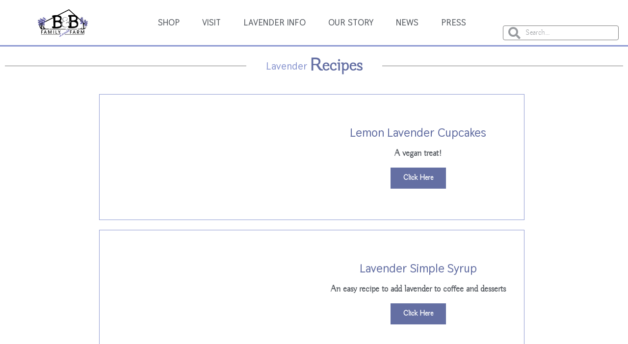

--- FILE ---
content_type: text/html; charset=UTF-8
request_url: https://www.bbfamilyfarm.com/recipes/
body_size: 43767
content:
<!DOCTYPE html>
<html lang="en-US" prefix="og: https://ogp.me/ns#"> <head><meta http-equiv="Content-Type" content="text/html;charset=UTF-8"><script>document.seraph_accel_usbpb=document.createElement;seraph_accel_izrbpb={add:function(b,a=10){void 0===this.a[a]&&(this.a[a]=[]);this.a[a].push(b)},a:{}}</script> <meta name="viewport" content="width=device-width, initial-scale=1"> <link rel="profile" href="https://gmpg.org/xfn/11">  <title>Lavender Recipes | B&amp;B Family Lavender Farm | Sequim, WA</title> <meta name="description" content="Here are a few recipes with our favorite ingredient, lavender! Lavender cupcakes and lemonade! Oh my!"> <meta name="robots" content="follow, index, max-snippet:-1, max-video-preview:-1, max-image-preview:large"> <link rel="canonical" href="https://www.bbfamilyfarm.com/recipes/"> <meta property="og:locale" content="en_US"> <meta property="og:type" content="article"> <meta property="og:title" content="Lavender Recipes | B&amp;B Family Lavender Farm | Sequim, WA"> <meta property="og:description" content="Here are a few recipes with our favorite ingredient, lavender! Lavender cupcakes and lemonade! Oh my!"> <meta property="og:url" content="https://www.bbfamilyfarm.com/recipes/"> <meta property="og:site_name" content="B&amp;B Family Lavender Farm"> <meta property="article:publisher" content="https://www.facebook.com/bbfamilylavenderfarm/"> <meta property="article:author" content="https://www.facebook.com/kristy.mccloskey.31"> <meta property="og:updated_time" content="2023-03-13T16:31:05-07:00"> <meta property="fb:app_id" content="705031026208684"> <meta name="twitter:card" content="summary_large_image"> <meta name="twitter:title" content="Lavender Recipes | B&amp;B Family Lavender Farm | Sequim, WA"> <meta name="twitter:description" content="Here are a few recipes with our favorite ingredient, lavender! Lavender cupcakes and lemonade! Oh my!"> <meta name="twitter:site" content="@@BBFamilyFarmWA"> <meta name="twitter:creator" content="@@BBFamilyFarmWA"> <meta name="twitter:label1" content="Time to read"> <meta name="twitter:data1" content="Less than a minute"> <link rel="dns-prefetch" href="//stats.wp.com"> <link rel="alternate" type="application/rss+xml" title="B&amp;B Family Lavender Farm » Feed" href="https://www.bbfamilyfarm.com/feed/"> <link rel="alternate" type="application/rss+xml" title="B&amp;B Family Lavender Farm » Comments Feed" href="https://www.bbfamilyfarm.com/comments/feed/">                                     <script id="jquery-core-js-extra" type="o/js-lzl">
var pp = {"ajax_url":"https:\/\/www.bbfamilyfarm.com\/wp-admin\/admin-ajax.php"};
</script> <script src="https://www.bbfamilyfarm.com/wp-includes/js/jquery/jquery.min.js?ver=3.7.1" id="jquery-core-js" type="o/js-lzl"></script> <script src="https://www.bbfamilyfarm.com/wp-includes/js/jquery/jquery-migrate.min.js?ver=3.4.1" id="jquery-migrate-js" type="o/js-lzl"></script> <script src="https://www.bbfamilyfarm.com/wp-content/plugins/elementor/assets/lib/font-awesome/js/v4-shims.min.js?ver=3.33.1" id="font-awesome-4-shim-js" type="o/js-lzl"></script> <link rel="https://api.w.org/" href="https://www.bbfamilyfarm.com/wp-json/"><link rel="alternate" title="JSON" type="application/json" href="https://www.bbfamilyfarm.com/wp-json/wp/v2/pages/3739"><link rel="EditURI" type="application/rsd+xml" title="RSD" href="https://www.bbfamilyfarm.com/xmlrpc.php?rsd"> <meta name="generator" content="WordPress 6.8.3"> <link rel="shortlink" href="https://www.bbfamilyfarm.com/?p=3739"> <link rel="alternate" title="oEmbed (JSON)" type="application/json+oembed" href="https://www.bbfamilyfarm.com/wp-json/oembed/1.0/embed?url=https%3A%2F%2Fwww.bbfamilyfarm.com%2Frecipes%2F"> <link rel="alternate" title="oEmbed (XML)" type="text/xml+oembed" href="https://www.bbfamilyfarm.com/wp-json/oembed/1.0/embed?url=https%3A%2F%2Fwww.bbfamilyfarm.com%2Frecipes%2F&amp;format=xml">  <meta name="generator" content="Elementor 3.33.1; settings: css_print_method-external, google_font-enabled, font_display-auto">  <link rel="icon" href="https://www.bbfamilyfarm.com/wp-content/uploads/2020/03/cropped-Lavenderl-1-32x32.jpg" sizes="32x32"> <link rel="icon" href="https://www.bbfamilyfarm.com/wp-content/uploads/2020/03/cropped-Lavenderl-1-192x192.jpg" sizes="192x192"> <link rel="apple-touch-icon" href="https://www.bbfamilyfarm.com/wp-content/uploads/2020/03/cropped-Lavenderl-1-180x180.jpg"> <meta name="msapplication-TileImage" content="https://www.bbfamilyfarm.com/wp-content/uploads/2020/03/cropped-Lavenderl-1-270x270.jpg"> <noscript><style>.lzl{display:none!important;}</style></noscript><style>img.lzl,img.lzl-ing{opacity:0.01;}img.lzl-ed{transition:opacity .25s ease-in-out;}</style><style>img:is([sizes="auto" i],[sizes^="auto," i]){contain-intrinsic-size:3000px 1500px}</style><link rel="stylesheet/lzl-nc" href="data:text/css,"><noscript lzl=""><link rel="stylesheet" href="data:text/css,"></noscript><style id="global-styles-inline-css">:root{--wp--preset--aspect-ratio--square:1;--wp--preset--aspect-ratio--4-3:4/3;--wp--preset--aspect-ratio--3-4:3/4;--wp--preset--aspect-ratio--3-2:3/2;--wp--preset--aspect-ratio--2-3:2/3;--wp--preset--aspect-ratio--16-9:16/9;--wp--preset--aspect-ratio--9-16:9/16;--wp--preset--color--black:#000;--wp--preset--color--cyan-bluish-gray:#abb8c3;--wp--preset--color--white:#fff;--wp--preset--color--pale-pink:#f78da7;--wp--preset--color--vivid-red:#cf2e2e;--wp--preset--color--luminous-vivid-orange:#ff6900;--wp--preset--color--luminous-vivid-amber:#fcb900;--wp--preset--color--light-green-cyan:#7bdcb5;--wp--preset--color--vivid-green-cyan:#00d084;--wp--preset--color--pale-cyan-blue:#8ed1fc;--wp--preset--color--vivid-cyan-blue:#0693e3;--wp--preset--color--vivid-purple:#9b51e0;--wp--preset--gradient--vivid-cyan-blue-to-vivid-purple:linear-gradient(135deg,rgba(6,147,227,1) 0%,#9b51e0 100%);--wp--preset--gradient--light-green-cyan-to-vivid-green-cyan:linear-gradient(135deg,#7adcb4 0%,#00d082 100%);--wp--preset--gradient--luminous-vivid-amber-to-luminous-vivid-orange:linear-gradient(135deg,rgba(252,185,0,1) 0%,rgba(255,105,0,1) 100%);--wp--preset--gradient--luminous-vivid-orange-to-vivid-red:linear-gradient(135deg,rgba(255,105,0,1) 0%,#cf2e2e 100%);--wp--preset--gradient--very-light-gray-to-cyan-bluish-gray:linear-gradient(135deg,#eee 0%,#a9b8c3 100%);--wp--preset--gradient--cool-to-warm-spectrum:linear-gradient(135deg,#4aeadc 0%,#9778d1 20%,#cf2aba 40%,#ee2c82 60%,#fb6962 80%,#fef84c 100%);--wp--preset--gradient--blush-light-purple:linear-gradient(135deg,#ffceec 0%,#9896f0 100%);--wp--preset--gradient--blush-bordeaux:linear-gradient(135deg,#fecda5 0%,#fe2d2d 50%,#6b003e 100%);--wp--preset--gradient--luminous-dusk:linear-gradient(135deg,#ffcb70 0%,#c751c0 50%,#4158d0 100%);--wp--preset--gradient--pale-ocean:linear-gradient(135deg,#fff5cb 0%,#b6e3d4 50%,#33a7b5 100%);--wp--preset--gradient--electric-grass:linear-gradient(135deg,#caf880 0%,#71ce7e 100%);--wp--preset--gradient--midnight:linear-gradient(135deg,#020381 0%,#2874fc 100%);--wp--preset--font-size--small:13px;--wp--preset--font-size--medium:20px;--wp--preset--font-size--large:36px;--wp--preset--font-size--x-large:42px;--wp--preset--spacing--20:.44rem;--wp--preset--spacing--30:.67rem;--wp--preset--spacing--40:1rem;--wp--preset--spacing--50:1.5rem;--wp--preset--spacing--60:2.25rem;--wp--preset--spacing--70:3.38rem;--wp--preset--spacing--80:5.06rem;--wp--preset--shadow--natural:6px 6px 9px rgba(0,0,0,.2);--wp--preset--shadow--deep:12px 12px 50px rgba(0,0,0,.4);--wp--preset--shadow--sharp:6px 6px 0px rgba(0,0,0,.2);--wp--preset--shadow--outlined:6px 6px 0px -3px rgba(255,255,255,1),6px 6px rgba(0,0,0,1);--wp--preset--shadow--crisp:6px 6px 0px rgba(0,0,0,1)}:root{--wp--style--global--content-size:800px;--wp--style--global--wide-size:1200px}:where(body){margin:0}:root{--wp--style--block-gap:24px}body{padding-top:0;padding-right:0;padding-bottom:0;padding-left:0}a:where(:not(.wp-element-button)){text-decoration:underline}</style><link id="global-styles-inline-css-nonCrit" rel="stylesheet/lzl-nc" href="/wp-content/cache/seraphinite-accelerator/s/m/d/css/cd1c98b3ee1fa11c350d2391b9d40a4c.1c8e.css"><noscript lzl=""><link rel="stylesheet" href="/wp-content/cache/seraphinite-accelerator/s/m/d/css/cd1c98b3ee1fa11c350d2391b9d40a4c.1c8e.css"></noscript><style id="hello-elementor-css-crit" media="all">html{line-height:1.15;-webkit-text-size-adjust:100%}*,:after,:before{box-sizing:border-box}body{background-color:#fff;color:#333;font-family:-apple-system,BlinkMacSystemFont,Segoe UI,Roboto,Helvetica Neue,Arial,Noto Sans,sans-serif,Apple Color Emoji,Segoe UI Emoji,Segoe UI Symbol,Noto Color Emoji;font-size:1rem;font-weight:400;line-height:1.5;margin:0;-webkit-font-smoothing:antialiased;-moz-osx-font-smoothing:grayscale}h1,h2,h3,h4,h5,h6{color:inherit;font-family:inherit;font-weight:500;line-height:1.2;margin-block-end:1rem;margin-block-start:.5rem}h2{font-size:2rem}h5{font-size:1.25rem}a{background-color:transparent;color:#c36;text-decoration:none}a:active,a:hover{color:#336}a:not([href]):not([tabindex]),a:not([href]):not([tabindex]):focus,a:not([href]):not([tabindex]):hover{color:inherit;text-decoration:none}a:not([href]):not([tabindex]):focus{outline:0}abbr[title]{border-block-end:none;-webkit-text-decoration:underline dotted;text-decoration:underline dotted}img{border-style:none;height:auto;max-width:100%}[hidden],template{display:none}@media print{*,:after,:before{background:0 0!important;box-shadow:none!important;color:#000!important;text-shadow:none!important}a,a:visited{text-decoration:underline}a[href]:after{content:" (" attr(href) ")"}abbr[title]:after{content:" (" attr(title) ")"}a[href^="#"]:after,a[href^="javascript:"]:after{content:""}img,tr{-moz-column-break-inside:avoid;break-inside:avoid}h2,h3,p{orphans:3;widows:3}h2,h3{-moz-column-break-after:avoid;break-after:avoid}}label{display:inline-block;line-height:1;vertical-align:middle}button,input,optgroup,select,textarea{font-family:inherit;font-size:1rem;line-height:1.5;margin:0}input[type=date],input[type=email],input[type=number],input[type=password],input[type=search],input[type=tel],input[type=text],input[type=url],select,textarea{border:1px solid #666;border-radius:3px;padding:.5rem 1rem;transition:all .3s;width:100%}input[type=date]:focus,input[type=email]:focus,input[type=number]:focus,input[type=password]:focus,input[type=search]:focus,input[type=tel]:focus,input[type=text]:focus,input[type=url]:focus,select:focus,textarea:focus{border-color:#333}button,input{overflow:visible}[type=button],[type=reset],[type=submit],button{-webkit-appearance:button;width:auto}[type=button],[type=submit],button{background-color:transparent;border:1px solid #c36;border-radius:3px;color:#c36;display:inline-block;font-size:1rem;font-weight:400;padding:.5rem 1rem;text-align:center;transition:all .3s;-webkit-user-select:none;-moz-user-select:none;user-select:none;white-space:nowrap}[type=button]:focus:not(:focus-visible),[type=submit]:focus:not(:focus-visible),button:focus:not(:focus-visible){outline:none}[type=button]:focus,[type=button]:hover,[type=submit]:focus,[type=submit]:hover,button:focus,button:hover{background-color:#c36;color:#fff;text-decoration:none}[type=button]:not(:disabled),[type=submit]:not(:disabled),button:not(:disabled){cursor:pointer}[type=checkbox],[type=radio]{box-sizing:border-box;padding:0}[type=number]::-webkit-inner-spin-button,[type=number]::-webkit-outer-spin-button{height:auto}[type=search]{-webkit-appearance:textfield;outline-offset:-2px}[type=search]::-webkit-search-decoration{-webkit-appearance:none}::-webkit-file-upload-button{-webkit-appearance:button;font:inherit}dd,dl,dt,li,ol,ul{background:0 0;border:0;font-size:100%;margin-block-end:0;margin-block-start:0;outline:0;vertical-align:baseline}</style><link rel="stylesheet/lzl-nc" id="hello-elementor-css" href="https://www.bbfamilyfarm.com/wp-content/cache/seraphinite-accelerator/s/m/d/css/3afac7aa838d479e8c9eccc27deb87a1.7df.css" media="all"><noscript lzl=""><link rel="stylesheet" href="https://www.bbfamilyfarm.com/wp-content/cache/seraphinite-accelerator/s/m/d/css/3afac7aa838d479e8c9eccc27deb87a1.7df.css" media="all"></noscript><style id="hello-elementor-theme-style-css-crit" media="all">.screen-reader-text{clip:rect(1px,1px,1px,1px);height:1px;overflow:hidden;position:absolute!important;width:1px;word-wrap:normal!important}.screen-reader-text:focus{background-color:#eee;clip:auto!important;clip-path:none;color:#333;display:block;font-size:1rem;height:auto;left:5px;line-height:normal;padding:12px 24px;text-decoration:none;top:5px;width:auto;z-index:100000}</style><link rel="stylesheet/lzl-nc" id="hello-elementor-theme-style-css" href="https://www.bbfamilyfarm.com/wp-content/cache/seraphinite-accelerator/s/m/d/css/6c660f9509f3aee956792f5c1f278902.127a.css" media="all"><noscript lzl=""><link rel="stylesheet" href="https://www.bbfamilyfarm.com/wp-content/cache/seraphinite-accelerator/s/m/d/css/6c660f9509f3aee956792f5c1f278902.127a.css" media="all"></noscript><link rel="stylesheet/lzl-nc" id="hello-elementor-header-footer-css" href="https://www.bbfamilyfarm.com/wp-content/cache/seraphinite-accelerator/s/m/d/css/2b1c256cf1e08746b6fd6d37899747fd.1c13.css" media="all"><noscript lzl=""><link rel="stylesheet" href="https://www.bbfamilyfarm.com/wp-content/cache/seraphinite-accelerator/s/m/d/css/2b1c256cf1e08746b6fd6d37899747fd.1c13.css" media="all"></noscript><style id="elementor-frontend-css-crit" media="all">:root{--direction-multiplier:1}body.rtl,html[dir=rtl]{--direction-multiplier:-1}.elementor-screen-only,.screen-reader-text,.screen-reader-text span,.ui-helper-hidden-accessible{height:1px;margin:-1px;overflow:hidden;padding:0;position:absolute;top:-10000em;width:1px;clip:rect(0,0,0,0);border:0}.elementor *,.elementor :after,.elementor :before{box-sizing:border-box}.elementor a{box-shadow:none;text-decoration:none}.elementor img{border:none;border-radius:0;box-shadow:none;height:auto;max-width:100%}.elementor .elementor-background-overlay{inset:0;position:absolute}.elementor-element{--flex-direction:initial;--flex-wrap:initial;--justify-content:initial;--align-items:initial;--align-content:initial;--gap:initial;--flex-basis:initial;--flex-grow:initial;--flex-shrink:initial;--order:initial;--align-self:initial;align-self:var(--align-self);flex-basis:var(--flex-basis);flex-grow:var(--flex-grow);flex-shrink:var(--flex-shrink);order:var(--order)}.elementor-element:where(.e-con-full,.elementor-widget){align-content:var(--align-content);align-items:var(--align-items);flex-direction:var(--flex-direction);flex-wrap:var(--flex-wrap);gap:var(--row-gap) var(--column-gap);justify-content:var(--justify-content)}.elementor-invisible{visibility:hidden}:root{--page-title-display:block}@keyframes eicon-spin{0%{transform:rotate(0deg)}to{transform:rotate(359deg)}}.elementor-section{position:relative}.elementor-section .elementor-container{display:flex;margin-left:auto;margin-right:auto;position:relative}@media (max-width:1100px){.elementor-section .elementor-container{flex-wrap:wrap}}.elementor-section.elementor-section-items-middle>.elementor-container{align-items:center}.elementor-widget-wrap{align-content:flex-start;flex-wrap:wrap;position:relative;width:100%}.elementor:not(.elementor-bc-flex-widget) .elementor-widget-wrap{display:flex}.elementor-widget-wrap>.elementor-element{width:100%}.elementor-widget{position:relative}.elementor-widget:not(:last-child){margin-bottom:var(--kit-widget-spacing,20px)}.elementor-column{display:flex;min-height:1px;position:relative}.elementor-column-gap-default>.elementor-column>.elementor-element-populated{padding:10px}@media (min-width:768px){.elementor-column.elementor-col-10,.elementor-column[data-col="10"]{width:10%}.elementor-column.elementor-col-11,.elementor-column[data-col="11"]{width:11.111%}.elementor-column.elementor-col-12,.elementor-column[data-col="12"]{width:12.5%}.elementor-column.elementor-col-14,.elementor-column[data-col="14"]{width:14.285%}.elementor-column.elementor-col-16,.elementor-column[data-col="16"]{width:16.666%}.elementor-column.elementor-col-20,.elementor-column[data-col="20"]{width:20%}.elementor-column.elementor-col-25,.elementor-column[data-col="25"]{width:25%}.elementor-column.elementor-col-30,.elementor-column[data-col="30"]{width:30%}.elementor-column.elementor-col-33,.elementor-column[data-col="33"]{width:33.333%}.elementor-column.elementor-col-40,.elementor-column[data-col="40"]{width:40%}.elementor-column.elementor-col-50,.elementor-column[data-col="50"]{width:50%}.elementor-column.elementor-col-60,.elementor-column[data-col="60"]{width:60%}.elementor-column.elementor-col-66,.elementor-column[data-col="66"]{width:66.666%}.elementor-column.elementor-col-70,.elementor-column[data-col="70"]{width:70%}.elementor-column.elementor-col-75,.elementor-column[data-col="75"]{width:75%}.elementor-column.elementor-col-80,.elementor-column[data-col="80"]{width:80%}.elementor-column.elementor-col-83,.elementor-column[data-col="83"]{width:83.333%}.elementor-column.elementor-col-90,.elementor-column[data-col="90"]{width:90%}.elementor-column.elementor-col-100,.elementor-column[data-col="100"]{width:100%}}@media (min-width:768px) and (max-width:1100px){.elementor-reverse-tablet>.elementor-container>:first-child{order:10}.elementor-reverse-tablet>.elementor-container>:nth-child(2){order:9}.elementor-reverse-tablet>.elementor-container>:nth-child(3){order:8}.elementor-reverse-tablet>.elementor-container>:nth-child(4){order:7}.elementor-reverse-tablet>.elementor-container>:nth-child(5){order:6}.elementor-reverse-tablet>.elementor-container>:nth-child(6){order:5}.elementor-reverse-tablet>.elementor-container>:nth-child(7){order:4}.elementor-reverse-tablet>.elementor-container>:nth-child(8){order:3}.elementor-reverse-tablet>.elementor-container>:nth-child(9){order:2}.elementor-reverse-tablet>.elementor-container>:nth-child(10){order:1}}@media (min-width:-1) and (max-width:1100px){.elementor-reverse-tablet>.elementor-container>:first-child{order:10}.elementor-reverse-tablet>.elementor-container>:nth-child(2){order:9}.elementor-reverse-tablet>.elementor-container>:nth-child(3){order:8}.elementor-reverse-tablet>.elementor-container>:nth-child(4){order:7}.elementor-reverse-tablet>.elementor-container>:nth-child(5){order:6}.elementor-reverse-tablet>.elementor-container>:nth-child(6){order:5}.elementor-reverse-tablet>.elementor-container>:nth-child(7){order:4}.elementor-reverse-tablet>.elementor-container>:nth-child(8){order:3}.elementor-reverse-tablet>.elementor-container>:nth-child(9){order:2}.elementor-reverse-tablet>.elementor-container>:nth-child(10){order:1}}@media (min-width:768px) and (max-width:-1){.elementor-reverse-tablet>.elementor-container>:first-child,.elementor-reverse-tablet>.elementor-container>:nth-child(10),.elementor-reverse-tablet>.elementor-container>:nth-child(2),.elementor-reverse-tablet>.elementor-container>:nth-child(3),.elementor-reverse-tablet>.elementor-container>:nth-child(4),.elementor-reverse-tablet>.elementor-container>:nth-child(5),.elementor-reverse-tablet>.elementor-container>:nth-child(6),.elementor-reverse-tablet>.elementor-container>:nth-child(7),.elementor-reverse-tablet>.elementor-container>:nth-child(8),.elementor-reverse-tablet>.elementor-container>:nth-child(9){order:0}}@media (max-width:767px){.elementor-reverse-mobile>.elementor-container>:first-child{order:10}.elementor-reverse-mobile>.elementor-container>:nth-child(2){order:9}.elementor-reverse-mobile>.elementor-container>:nth-child(3){order:8}.elementor-reverse-mobile>.elementor-container>:nth-child(4){order:7}.elementor-reverse-mobile>.elementor-container>:nth-child(5){order:6}.elementor-reverse-mobile>.elementor-container>:nth-child(6){order:5}.elementor-reverse-mobile>.elementor-container>:nth-child(7){order:4}.elementor-reverse-mobile>.elementor-container>:nth-child(8){order:3}.elementor-reverse-mobile>.elementor-container>:nth-child(9){order:2}.elementor-reverse-mobile>.elementor-container>:nth-child(10){order:1}.elementor-column{width:100%}}.elementor-grid{display:grid;grid-column-gap:var(--grid-column-gap);grid-row-gap:var(--grid-row-gap)}.elementor-grid .elementor-grid-item{min-width:0}.elementor-grid-0 .elementor-grid{display:inline-block;margin-bottom:calc(-1 * var(--grid-row-gap));width:100%;word-spacing:var(--grid-column-gap)}.elementor-grid-0 .elementor-grid .elementor-grid-item{display:inline-block;margin-bottom:var(--grid-row-gap);word-break:break-word}.elementor-grid-1 .elementor-grid{grid-template-columns:repeat(1,1fr)}.elementor-grid-2 .elementor-grid{grid-template-columns:repeat(2,1fr)}.elementor-grid-3 .elementor-grid{grid-template-columns:repeat(3,1fr)}.elementor-grid-4 .elementor-grid{grid-template-columns:repeat(4,1fr)}.elementor-grid-5 .elementor-grid{grid-template-columns:repeat(5,1fr)}.elementor-grid-6 .elementor-grid{grid-template-columns:repeat(6,1fr)}.elementor-grid-7 .elementor-grid{grid-template-columns:repeat(7,1fr)}.elementor-grid-8 .elementor-grid{grid-template-columns:repeat(8,1fr)}.elementor-grid-9 .elementor-grid{grid-template-columns:repeat(9,1fr)}.elementor-grid-10 .elementor-grid{grid-template-columns:repeat(10,1fr)}.elementor-grid-11 .elementor-grid{grid-template-columns:repeat(11,1fr)}.elementor-grid-12 .elementor-grid{grid-template-columns:repeat(12,1fr)}@media (prefers-reduced-motion:no-preference){html{scroll-behavior:smooth}}.elementor-element:where(:not(.e-con)):where(:not(.e-div-block-base)) .elementor-widget-container,.elementor-element:where(:not(.e-con)):where(:not(.e-div-block-base)):not(:has(.elementor-widget-container)){transition:background .3s,border .3s,border-radius .3s,box-shadow .3s,transform var(--e-transform-transition-duration,.4s)}.elementor-heading-title{line-height:1;margin:0;padding:0}.elementor-button{background-color:#69727d;border-radius:3px;color:#fff;display:inline-block;font-size:15px;line-height:1;padding:12px 24px;fill:#fff;text-align:center;transition:all .3s}.elementor-button:focus,.elementor-button:hover,.elementor-button:visited{color:#fff}.elementor-icon{color:#69727d;display:inline-block;font-size:50px;line-height:1;text-align:center;transition:all .3s}.elementor-icon:hover{color:#69727d}.elementor-icon i,.elementor-icon svg{display:block;height:1em;position:relative;width:1em}.elementor-icon i:before,.elementor-icon svg:before{left:50%;position:absolute;transform:translateX(-50%)}.elementor-shape-rounded .elementor-icon{border-radius:10%}.animated{animation-duration:1.25s}.animated.animated-slow{animation-duration:2s}.animated.animated-fast{animation-duration:.75s}.animated.infinite{animation-iteration-count:infinite}.animated.reverse{animation-direction:reverse;animation-fill-mode:forwards}@media (prefers-reduced-motion:reduce){.animated{animation:none!important}html *{transition-delay:0s!important;transition-duration:0s!important}}@media (max-width:767px){.elementor .elementor-hidden-mobile,.elementor .elementor-hidden-phone{display:none}}@media (min-width:768px) and (max-width:1100px){.elementor .elementor-hidden-tablet{display:none}}@media (min-width:1101px) and (max-width:99999px){.elementor .elementor-hidden-desktop{display:none}}</style><link rel="stylesheet/lzl-nc" id="elementor-frontend-css" href="https://www.bbfamilyfarm.com/wp-content/cache/seraphinite-accelerator/s/m/d/css/86e5c76de48ab11e0970fdf01be89012.ac3d.css" media="all"><noscript lzl=""><link rel="stylesheet" href="https://www.bbfamilyfarm.com/wp-content/cache/seraphinite-accelerator/s/m/d/css/86e5c76de48ab11e0970fdf01be89012.ac3d.css" media="all"></noscript><style id="widget-image-css-crit" media="all">.elementor-widget-image{text-align:center}.elementor-widget-image a{display:inline-block}.elementor-widget-image a img[src$=".svg"]{width:48px}.elementor-widget-image img{display:inline-block;vertical-align:middle}</style><link rel="stylesheet/lzl-nc" id="widget-image-css" href="data:text/css," media="all"><noscript lzl=""><link rel="stylesheet" href="data:text/css," media="all"></noscript><style id="widget-nav-menu-css-crit" media="all">@charset "UTF-8";.elementor-item:after,.elementor-item:before{display:block;position:absolute;transition:.3s;transition-timing-function:cubic-bezier(.58,.3,.005,1)}.elementor-item:not(:hover):not(:focus):not(.elementor-item-active):not(.highlighted):after,.elementor-item:not(:hover):not(:focus):not(.elementor-item-active):not(.highlighted):before{opacity:0}.elementor-item-active:after,.elementor-item-active:before,.elementor-item.highlighted:after,.elementor-item.highlighted:before,.elementor-item:focus:after,.elementor-item:focus:before,.elementor-item:hover:after,.elementor-item:hover:before{transform:scale(1)}.e--pointer-double-line .elementor-item:after,.e--pointer-double-line .elementor-item:before,.e--pointer-overline .elementor-item:after,.e--pointer-overline .elementor-item:before,.e--pointer-underline .elementor-item:after,.e--pointer-underline .elementor-item:before{background-color:#3f444b;height:3px;left:0;width:100%;z-index:2}.e--pointer-double-line.e--animation-grow .elementor-item:not(:hover):not(:focus):not(.elementor-item-active):not(.highlighted):after,.e--pointer-double-line.e--animation-grow .elementor-item:not(:hover):not(:focus):not(.elementor-item-active):not(.highlighted):before,.e--pointer-overline.e--animation-grow .elementor-item:not(:hover):not(:focus):not(.elementor-item-active):not(.highlighted):after,.e--pointer-overline.e--animation-grow .elementor-item:not(:hover):not(:focus):not(.elementor-item-active):not(.highlighted):before,.e--pointer-underline.e--animation-grow .elementor-item:not(:hover):not(:focus):not(.elementor-item-active):not(.highlighted):after,.e--pointer-underline.e--animation-grow .elementor-item:not(:hover):not(:focus):not(.elementor-item-active):not(.highlighted):before{height:0;left:50%;width:0}.e--pointer-double-line .elementor-item:after,.e--pointer-underline .elementor-item:after{bottom:0;content:""}.elementor-nav-menu--main .elementor-nav-menu a{transition:.4s}.elementor-nav-menu--main .elementor-nav-menu a,.elementor-nav-menu--main .elementor-nav-menu a.highlighted,.elementor-nav-menu--main .elementor-nav-menu a:focus,.elementor-nav-menu--main .elementor-nav-menu a:hover{padding:13px 20px}.elementor-nav-menu--layout-horizontal{display:flex}.elementor-nav-menu--layout-horizontal .elementor-nav-menu{display:flex;flex-wrap:wrap}.elementor-nav-menu--layout-horizontal .elementor-nav-menu a{flex-grow:1;white-space:nowrap}.elementor-nav-menu--layout-horizontal .elementor-nav-menu>li{display:flex}.elementor-nav-menu--layout-horizontal .elementor-nav-menu>li:not(:first-child)>a{margin-inline-start:var(--e-nav-menu-horizontal-menu-item-margin)}.elementor-nav-menu--layout-horizontal .elementor-nav-menu>li:not(:last-child)>a{margin-inline-end:var(--e-nav-menu-horizontal-menu-item-margin)}.elementor-nav-menu--layout-horizontal .elementor-nav-menu>li:not(:last-child):after{align-self:center;border-color:var(--e-nav-menu-divider-color,#000);border-left-style:var(--e-nav-menu-divider-style,solid);border-left-width:var(--e-nav-menu-divider-width,2px);content:var(--e-nav-menu-divider-content,none);height:var(--e-nav-menu-divider-height,35%)}.elementor-nav-menu__align-start .elementor-nav-menu{justify-content:flex-start;margin-inline-end:auto}.elementor-nav-menu__align-center .elementor-nav-menu{justify-content:center;margin-inline-end:auto;margin-inline-start:auto}.elementor-widget-nav-menu .elementor-widget-container,.elementor-widget-nav-menu:not(:has(.elementor-widget-container)):not([class*=elementor-hidden-]){display:flex;flex-direction:column}.elementor-nav-menu{position:relative;z-index:2}.elementor-nav-menu:after{clear:both;content:" ";display:block;font:0/0 serif;height:0;overflow:hidden;visibility:hidden}.elementor-nav-menu,.elementor-nav-menu li,.elementor-nav-menu ul{display:block;line-height:normal;list-style:none;margin:0;padding:0;-webkit-tap-highlight-color:rgba(0,0,0,0)}.elementor-nav-menu a,.elementor-nav-menu li{position:relative}.elementor-nav-menu li{border-width:0}.elementor-nav-menu a{align-items:center;display:flex}.elementor-nav-menu a,.elementor-nav-menu a:focus,.elementor-nav-menu a:hover{line-height:20px;padding:10px 20px}.elementor-nav-menu--dropdown .elementor-item.elementor-item-active,.elementor-nav-menu--dropdown .elementor-item.highlighted,.elementor-nav-menu--dropdown .elementor-item:focus,.elementor-nav-menu--dropdown .elementor-item:hover,.elementor-sub-item.elementor-item-active,.elementor-sub-item.highlighted,.elementor-sub-item:focus,.elementor-sub-item:hover{background-color:#3f444b;color:#fff}.elementor-menu-toggle{align-items:center;background-color:rgba(0,0,0,.05);border:0 solid;border-radius:3px;color:#33373d;cursor:pointer;display:flex;font-size:var(--nav-menu-icon-size,22px);justify-content:center;padding:.25em}.elementor-menu-toggle.elementor-active .elementor-menu-toggle__icon--open,.elementor-menu-toggle:not(.elementor-active) .elementor-menu-toggle__icon--close{display:none}.elementor-nav-menu--dropdown{background-color:#fff;font-size:13px}.elementor-nav-menu--dropdown-none .elementor-menu-toggle,.elementor-nav-menu--dropdown-none .elementor-nav-menu--dropdown{display:none}.elementor-nav-menu--dropdown.elementor-nav-menu__container{margin-top:10px;overflow-x:hidden;overflow-y:auto;transform-origin:top;transition:max-height .3s,transform .3s}.elementor-nav-menu--dropdown a{color:#33373d}.elementor-nav-menu--toggle{--menu-height:100vh}.elementor-nav-menu--toggle .elementor-menu-toggle:not(.elementor-active)+.elementor-nav-menu__container{max-height:0;overflow:hidden;transform:scaleY(0)}.elementor-nav-menu--stretch .elementor-nav-menu__container.elementor-nav-menu--dropdown{position:absolute;z-index:9997}@media (max-width:1100px){.elementor-nav-menu--dropdown-tablet .elementor-nav-menu--main{display:none}}@media (min-width:1101px){.elementor-nav-menu--dropdown-tablet .elementor-menu-toggle,.elementor-nav-menu--dropdown-tablet .elementor-nav-menu--dropdown{display:none}.elementor-nav-menu--dropdown-tablet nav.elementor-nav-menu--dropdown.elementor-nav-menu__container{overflow-y:hidden}}@keyframes hide-scroll{0%,to{overflow:hidden}}</style><link rel="stylesheet/lzl-nc" id="widget-nav-menu-css" href="https://www.bbfamilyfarm.com/wp-content/cache/seraphinite-accelerator/s/m/d/css/5549329f8a182fee7b4165eae162bc98.52cc.css" media="all"><noscript lzl=""><link rel="stylesheet" href="https://www.bbfamilyfarm.com/wp-content/cache/seraphinite-accelerator/s/m/d/css/5549329f8a182fee7b4165eae162bc98.52cc.css" media="all"></noscript><link rel="stylesheet/lzl-nc" id="e-sticky-css" href="https://www.bbfamilyfarm.com/wp-content/cache/seraphinite-accelerator/s/m/d/css/7305ed8a30b2e9610fea4e383b7d1756.a2.css" media="all"><noscript lzl=""><link rel="stylesheet" href="https://www.bbfamilyfarm.com/wp-content/cache/seraphinite-accelerator/s/m/d/css/7305ed8a30b2e9610fea4e383b7d1756.a2.css" media="all"></noscript><style id="e-animation-fadeIn-css-crit" media="all">@keyframes fadeIn{from{opacity:0}to{opacity:1}}.fadeIn{animation-name:fadeIn}</style><link rel="stylesheet/lzl-nc" id="e-animation-fadeIn-css" href="data:text/css," media="all"><noscript lzl=""><link rel="stylesheet" href="data:text/css," media="all"></noscript><link rel="stylesheet/lzl-nc" id="e-motion-fx-css" href="https://www.bbfamilyfarm.com/wp-content/cache/seraphinite-accelerator/s/m/d/css/b3bd8e89ef04b52ab3b0d57a15036500.30a.css" media="all"><noscript lzl=""><link rel="stylesheet" href="https://www.bbfamilyfarm.com/wp-content/cache/seraphinite-accelerator/s/m/d/css/b3bd8e89ef04b52ab3b0d57a15036500.30a.css" media="all"></noscript><style id="widget-search-form-css-crit" media="all">.elementor-search-form{display:block;transition:.2s}.elementor-search-form button,.elementor-search-form input[type=search]{-webkit-appearance:none;-moz-appearance:none;background:0 0;border:0;display:inline-block;font-size:15px;line-height:1;margin:0;min-width:0;padding:0;vertical-align:middle;white-space:normal}.elementor-search-form button:focus,.elementor-search-form input[type=search]:focus{color:inherit;outline:0}.elementor-search-form__container{border:0 solid transparent;display:flex;min-height:50px;overflow:hidden;transition:.2s}.elementor-search-form__container:not(.elementor-search-form--full-screen){background:#f1f2f3}.elementor-search-form__input{color:#3f444b;flex-basis:100%;transition:color .2s}.elementor-search-form__input::-moz-placeholder{color:inherit;font-family:inherit;opacity:.6}.elementor-search-form__input::placeholder{color:inherit;font-family:inherit;opacity:.6}.elementor-search-form--skin-minimal .elementor-search-form__icon{align-items:center;color:#3f444b;display:flex;justify-content:flex-end;opacity:.6;fill:#3f444b;font-size:var(--e-search-form-icon-size-minimal,15px)}.elementor-search-form--skin-minimal:focus-within{outline-style:solid;outline-width:2px}</style><link rel="stylesheet/lzl-nc" id="widget-search-form-css" href="https://www.bbfamilyfarm.com/wp-content/cache/seraphinite-accelerator/s/m/d/css/18842930f94214c122d3a9c0652166ac.de5.css" media="all"><noscript lzl=""><link rel="stylesheet" href="https://www.bbfamilyfarm.com/wp-content/cache/seraphinite-accelerator/s/m/d/css/18842930f94214c122d3a9c0652166ac.de5.css" media="all"></noscript><style id="elementor-icons-shared-0-css-crit" media="all">.fa,.fab,.fad,.fal,.far,.fas{-moz-osx-font-smoothing:grayscale;-webkit-font-smoothing:antialiased;display:inline-block;font-style:normal;font-variant:normal;text-rendering:auto;line-height:1}@-webkit-keyframes fa-spin{0%{-webkit-transform:rotate(0deg);transform:rotate(0deg)}to{-webkit-transform:rotate(1turn);transform:rotate(1turn)}}@keyframes fa-spin{0%{-webkit-transform:rotate(0deg);transform:rotate(0deg)}to{-webkit-transform:rotate(1turn);transform:rotate(1turn)}}.fa-facebook:before{content:""}.fa-instagram:before{content:""}.fa-pinterest:before{content:""}.fa-search:before{content:""}.fa-twitter:before{content:""}</style><link rel="stylesheet/lzl-nc" id="elementor-icons-shared-0-css" href="https://www.bbfamilyfarm.com/wp-content/cache/seraphinite-accelerator/s/m/d/css/3698a40fbcb9dc1bbfca3c56fd323b0f.d42e.css" media="all"><noscript lzl=""><link rel="stylesheet" href="https://www.bbfamilyfarm.com/wp-content/cache/seraphinite-accelerator/s/m/d/css/3698a40fbcb9dc1bbfca3c56fd323b0f.d42e.css" media="all"></noscript><style id="elementor-icons-fa-solid-css-crit" media="all">.fa,.fas{font-family:"Font Awesome 5 Free";font-weight:900}</style><link rel="stylesheet/lzl-nc" id="elementor-icons-fa-solid-css" href="data:text/css," media="all"><noscript lzl=""><link rel="stylesheet" href="data:text/css," media="all"></noscript><style id="widget-spacer-css-crit" media="all">.elementor-column .elementor-spacer-inner{height:var(--spacer-size)}</style><link rel="stylesheet/lzl-nc" id="widget-spacer-css" href="https://www.bbfamilyfarm.com/wp-content/cache/seraphinite-accelerator/s/m/d/css/964feba3513cb5f5e7d463f393f71048.6bb.css" media="all"><noscript lzl=""><link rel="stylesheet" href="https://www.bbfamilyfarm.com/wp-content/cache/seraphinite-accelerator/s/m/d/css/964feba3513cb5f5e7d463f393f71048.6bb.css" media="all"></noscript><style id="e-animation-shrink-css-crit" media="all">.elementor-animation-shrink{transition-duration:.3s;transition-property:transform}.elementor-animation-shrink:active,.elementor-animation-shrink:focus,.elementor-animation-shrink:hover{transform:scale(.9)}</style><link rel="stylesheet/lzl-nc" id="e-animation-shrink-css" href="data:text/css," media="all"><noscript lzl=""><link rel="stylesheet" href="data:text/css," media="all"></noscript><style id="widget-social-icons-css-crit" media="all">.elementor-widget-social-icons.elementor-grid-0 .elementor-widget-container,.elementor-widget-social-icons.elementor-grid-0:not(:has(.elementor-widget-container)),.elementor-widget-social-icons.elementor-grid-mobile-0 .elementor-widget-container,.elementor-widget-social-icons.elementor-grid-mobile-0:not(:has(.elementor-widget-container)),.elementor-widget-social-icons.elementor-grid-tablet-0 .elementor-widget-container,.elementor-widget-social-icons.elementor-grid-tablet-0:not(:has(.elementor-widget-container)){font-size:0;line-height:1}.elementor-widget-social-icons:not(.elementor-grid-0):not(.elementor-grid-tablet-0):not(.elementor-grid-mobile-0) .elementor-grid{display:inline-grid}.elementor-widget-social-icons .elementor-grid{grid-column-gap:var(--grid-column-gap,5px);grid-row-gap:var(--grid-row-gap,5px);grid-template-columns:var(--grid-template-columns);justify-content:var(--justify-content,center);justify-items:var(--justify-content,center)}.elementor-icon.elementor-social-icon{font-size:var(--icon-size,25px);height:calc(var(--icon-size,25px) + 2 * var(--icon-padding,.5em));line-height:var(--icon-size,25px);width:calc(var(--icon-size,25px) + 2 * var(--icon-padding,.5em))}.elementor-social-icon{--e-social-icon-icon-color:#fff;align-items:center;background-color:#69727d;cursor:pointer;display:inline-flex;justify-content:center;text-align:center}.elementor-social-icon i{color:var(--e-social-icon-icon-color)}.elementor-social-icon:last-child{margin:0}.elementor-social-icon:hover{color:#fff;opacity:.9}.elementor-social-icon-facebook,.elementor-social-icon-facebook-f{background-color:#3b5998}.elementor-social-icon-instagram{background-color:#262626}.elementor-social-icon-pinterest{background-color:#bd081c}.elementor-social-icon-twitter{background-color:#1da1f2}</style><link rel="stylesheet/lzl-nc" id="widget-social-icons-css" href="https://www.bbfamilyfarm.com/wp-content/cache/seraphinite-accelerator/s/m/d/css/cf19ab951d23160b3d63c932e9071694.cf3.css" media="all"><noscript lzl=""><link rel="stylesheet" href="https://www.bbfamilyfarm.com/wp-content/cache/seraphinite-accelerator/s/m/d/css/cf19ab951d23160b3d63c932e9071694.cf3.css" media="all"></noscript><link rel="stylesheet/lzl-nc" id="e-apple-webkit-css" href="https://www.bbfamilyfarm.com/wp-content/cache/seraphinite-accelerator/s/m/d/css/e9b1e2081a27f02916ca1f02303c6adf.1b71.css" media="all"><noscript lzl=""><link rel="stylesheet" href="https://www.bbfamilyfarm.com/wp-content/cache/seraphinite-accelerator/s/m/d/css/e9b1e2081a27f02916ca1f02303c6adf.1b71.css" media="all"></noscript><link rel="stylesheet/lzl-nc" id="widget-heading-css" href="https://www.bbfamilyfarm.com/wp-content/cache/seraphinite-accelerator/s/m/d/css/c3be9e612baf8fc4af612de8af4c0864.230.css" media="all"><noscript lzl=""><link rel="stylesheet" href="https://www.bbfamilyfarm.com/wp-content/cache/seraphinite-accelerator/s/m/d/css/c3be9e612baf8fc4af612de8af4c0864.230.css" media="all"></noscript><style id="e-shapes-css-crit" media="all">.elementor-shape{direction:ltr;left:0;line-height:0;overflow:hidden;position:absolute;width:100%}.elementor-shape-top{top:-1px}.elementor-shape-top:not([data-negative=false]) svg{z-index:-1}.elementor-shape[data-negative=false].elementor-shape-bottom,.elementor-shape[data-negative=true].elementor-shape-top{transform:rotate(180deg)}.elementor-shape svg{display:block;left:50%;position:relative;transform:translateX(-50%);width:calc(100% + 1.3px)}.elementor-shape .elementor-shape-fill{fill:#fff;transform:rotateY(0deg);transform-origin:center}</style><link rel="stylesheet/lzl-nc" id="e-shapes-css" href="https://www.bbfamilyfarm.com/wp-content/cache/seraphinite-accelerator/s/m/d/css/717e59d529abb6fb8013305836c681f7.65.css" media="all"><noscript lzl=""><link rel="stylesheet" href="https://www.bbfamilyfarm.com/wp-content/cache/seraphinite-accelerator/s/m/d/css/717e59d529abb6fb8013305836c681f7.65.css" media="all"></noscript><style id="elementor-icons-css-crit" media="all">[class*=" eicon-"],[class^=eicon]{display:inline-block;font-family:eicons;font-size:inherit;font-weight:400;font-style:normal;font-variant:normal;line-height:1;text-rendering:auto;-webkit-font-smoothing:antialiased;-moz-osx-font-smoothing:grayscale}@keyframes a{0%{transform:rotate(0deg)}to{transform:rotate(359deg)}}.eicon-menu-bar:before{content:""}.eicon-close:before{content:""}</style><link rel="stylesheet/lzl-nc" id="elementor-icons-css" href="https://www.bbfamilyfarm.com/wp-content/cache/seraphinite-accelerator/s/m/d/css/449a350b72a99eb9bf3085959807a5a5.4c0b.css" media="all"><noscript lzl=""><link rel="stylesheet" href="https://www.bbfamilyfarm.com/wp-content/cache/seraphinite-accelerator/s/m/d/css/449a350b72a99eb9bf3085959807a5a5.4c0b.css" media="all"></noscript><style id="elementor-post-9710-css-crit" media="all">.elementor-kit-9710{--e-global-color-primary:rgba(64,84,178,.6);--e-global-color-secondary:rgba(64,84,178,.6);--e-global-color-text:#eee;--e-global-color-accent:rgba(64,84,178,.6);--e-global-color-2a39d071:#54595f;--e-global-color-7aac9982:#7a7a7a;--e-global-color-3030904c:#5b0b77;--e-global-color-638dc807:#4054b2;--e-global-color-27c39ba9:#000;--e-global-color-438d8f80:#fff;--e-global-color-59e46b34:#000;--e-global-color-6305daee:#646fa3;--e-global-color-4506b84:#646fa3;--e-global-color-3236f3f:rgba(0,0,0,.81);--e-global-color-c712618:#f4f5fa;--e-global-typography-primary-font-family:"Thasadith";--e-global-typography-primary-font-size:13px;--e-global-typography-secondary-font-family:"Buda";--e-global-typography-text-font-family:"Buda";--e-global-typography-accent-font-family:"Buda";color:var(--e-global-color-2a39d071);font-family:"Buda";font-size:18px}.elementor-kit-9710 a{color:#40f;font-family:"Buda";font-weight:700}.elementor-kit-9710 h2{color:#646fa3;font-family:"Buda";font-size:21px;font-weight:700;text-transform:none;font-style:normal;text-decoration:none}.elementor-widget:not(:last-child){margin-block-end:20px}.elementor-element{--widgets-spacing:20px 20px;--widgets-spacing-row:20px;--widgets-spacing-column:20px}</style><link rel="stylesheet/lzl-nc" id="elementor-post-9710-css" href="https://www.bbfamilyfarm.com/wp-content/cache/seraphinite-accelerator/s/m/d/css/411345d8621f8f69e509fc91cb11bed2.357.css" media="all"><noscript lzl=""><link rel="stylesheet" href="https://www.bbfamilyfarm.com/wp-content/cache/seraphinite-accelerator/s/m/d/css/411345d8621f8f69e509fc91cb11bed2.357.css" media="all"></noscript><style id="font-awesome-5-all-css-crit" media="all">.fa,.fab,.fad,.fal,.far,.fas{-moz-osx-font-smoothing:grayscale;-webkit-font-smoothing:antialiased;display:inline-block;font-style:normal;font-variant:normal;text-rendering:auto;line-height:1}@-webkit-keyframes fa-spin{0%{-webkit-transform:rotate(0deg);transform:rotate(0deg)}to{-webkit-transform:rotate(1turn);transform:rotate(1turn)}}@keyframes fa-spin{0%{-webkit-transform:rotate(0deg);transform:rotate(0deg)}to{-webkit-transform:rotate(1turn);transform:rotate(1turn)}}.fa-facebook:before{content:""}.fa-instagram:before{content:""}.fa-pinterest:before{content:""}.fa-search:before{content:""}.fa-twitter:before{content:""}.fab{font-family:"Font Awesome 5 Brands"}.fab,.far{font-weight:400}.fa,.far,.fas{font-family:"Font Awesome 5 Free"}.fa,.fas{font-weight:900}</style><link rel="stylesheet/lzl-nc" id="font-awesome-5-all-css" href="https://www.bbfamilyfarm.com/wp-content/cache/seraphinite-accelerator/s/m/d/css/75cf25ca5f452366bc9051bf2416f9dd.d398.css" media="all"><noscript lzl=""><link rel="stylesheet" href="https://www.bbfamilyfarm.com/wp-content/cache/seraphinite-accelerator/s/m/d/css/75cf25ca5f452366bc9051bf2416f9dd.d398.css" media="all"></noscript><link rel="stylesheet/lzl-nc" id="font-awesome-4-shim-css" href="https://www.bbfamilyfarm.com/wp-content/cache/seraphinite-accelerator/s/m/d/css/fb2b3abf0b2df0f862e05a4e370c3d84.658a.css" media="all"><noscript lzl=""><link rel="stylesheet" href="https://www.bbfamilyfarm.com/wp-content/cache/seraphinite-accelerator/s/m/d/css/fb2b3abf0b2df0f862e05a4e370c3d84.658a.css" media="all"></noscript><style id="pp-extensions-css-crit" media="all">@keyframes AnimatedGradientBg{0%{background-position:0 50%}50%{background-position:100% 50%}100%{background-position:0 50%}}@-webkit-keyframes AnimatedGradientBg{0%{background-position:0 50%}50%{background-position:100% 50%}100%{background-position:0 50%}}</style><link rel="stylesheet/lzl-nc" id="pp-extensions-css" href="https://www.bbfamilyfarm.com/wp-content/cache/seraphinite-accelerator/s/m/d/css/54a743e15cc0e368138115f177969902.359.css" media="all"><noscript lzl=""><link rel="stylesheet" href="https://www.bbfamilyfarm.com/wp-content/cache/seraphinite-accelerator/s/m/d/css/54a743e15cc0e368138115f177969902.359.css" media="all"></noscript><style id="pp-tooltip-css-crit" media="all">@-webkit-keyframes tooltipster-fading{0%{opacity:0}100%{opacity:1}}@keyframes tooltipster-fading{0%{opacity:0}100%{opacity:1}}@-webkit-keyframes tooltipster-rotating{25%{-webkit-transform:rotate(-2deg);transform:rotate(-2deg)}75%{-webkit-transform:rotate(2deg);transform:rotate(2deg)}100%{-webkit-transform:rotate(0);transform:rotate(0)}}@keyframes tooltipster-rotating{25%{-webkit-transform:rotate(-2deg);transform:rotate(-2deg)}75%{-webkit-transform:rotate(2deg);transform:rotate(2deg)}100%{-webkit-transform:rotate(0);transform:rotate(0)}}@-webkit-keyframes tooltipster-scaling{50%{-webkit-transform:scale(1.1);transform:scale(1.1)}100%{-webkit-transform:scale(1);transform:scale(1)}}@keyframes tooltipster-scaling{50%{-webkit-transform:scale(1.1);transform:scale(1.1)}100%{-webkit-transform:scale(1);transform:scale(1)}}</style><link rel="stylesheet/lzl-nc" id="pp-tooltip-css" href="https://www.bbfamilyfarm.com/wp-content/cache/seraphinite-accelerator/s/m/d/css/219a15820e6ee5340c74a9ca418b3fca.1355.css" media="all"><noscript lzl=""><link rel="stylesheet" href="https://www.bbfamilyfarm.com/wp-content/cache/seraphinite-accelerator/s/m/d/css/219a15820e6ee5340c74a9ca418b3fca.1355.css" media="all"></noscript><style id="jet-elements-css-crit" media="all">@-webkit-keyframes jetFade{0%{opacity:0}100%{opacity:1}}@keyframes jetFade{0%{opacity:0}100%{opacity:1}}@-webkit-keyframes jetZoomIn{0%{opacity:0;-webkit-transform:scale(.75);transform:scale(.75)}100%{opacity:1;-webkit-transform:scale(1);transform:scale(1)}}@keyframes jetZoomIn{0%{opacity:0;-webkit-transform:scale(.75);transform:scale(.75)}100%{opacity:1;-webkit-transform:scale(1);transform:scale(1)}}@-webkit-keyframes jetZoomOut{0%{opacity:0;-webkit-transform:scale(1.1);transform:scale(1.1)}100%{opacity:1;-webkit-transform:scale(1);transform:scale(1)}}@keyframes jetZoomOut{0%{opacity:0;-webkit-transform:scale(1.1);transform:scale(1.1)}100%{opacity:1;-webkit-transform:scale(1);transform:scale(1)}}@-webkit-keyframes jetMoveUp{0%{opacity:0;-webkit-transform:translateY(25px);transform:translateY(25px)}100%{opacity:1;-webkit-transform:translateY(0);transform:translateY(0)}}@keyframes jetMoveUp{0%{opacity:0;-webkit-transform:translateY(25px);transform:translateY(25px)}100%{opacity:1;-webkit-transform:translateY(0);transform:translateY(0)}}@-webkit-keyframes jetMoveUpBig{0%{opacity:0;-webkit-transform:translateY(100px);transform:translateY(100px)}100%{opacity:1;-webkit-transform:translateY(0);transform:translateY(0)}}@keyframes jetMoveUpBig{0%{opacity:0;-webkit-transform:translateY(100px);transform:translateY(100px)}100%{opacity:1;-webkit-transform:translateY(0);transform:translateY(0)}}@-webkit-keyframes jetMoveDown{0%{opacity:0;-webkit-transform:translateY(-25px);transform:translateY(-25px)}100%{opacity:1;-webkit-transform:translateY(0);transform:translateY(0)}}@keyframes jetMoveDown{0%{opacity:0;-webkit-transform:translateY(-25px);transform:translateY(-25px)}100%{opacity:1;-webkit-transform:translateY(0);transform:translateY(0)}}@-webkit-keyframes jetMoveDownBig{0%{opacity:0;-webkit-transform:translateY(-100px);transform:translateY(-100px)}100%{opacity:1;-webkit-transform:translateY(0);transform:translateY(0)}}@keyframes jetMoveDownBig{0%{opacity:0;-webkit-transform:translateY(-100px);transform:translateY(-100px)}100%{opacity:1;-webkit-transform:translateY(0);transform:translateY(0)}}@-webkit-keyframes jetMoveLeft{0%{opacity:0;-webkit-transform:translateX(25px);transform:translateX(25px)}100%{opacity:1;-webkit-transform:translateX(0);transform:translateX(0)}}@keyframes jetMoveLeft{0%{opacity:0;-webkit-transform:translateX(25px);transform:translateX(25px)}100%{opacity:1;-webkit-transform:translateX(0);transform:translateX(0)}}@-webkit-keyframes jetMoveLeftBig{0%{opacity:0;-webkit-transform:translateX(100px);transform:translateX(100px)}100%{opacity:1;-webkit-transform:translateX(0);transform:translateX(0)}}@keyframes jetMoveLeftBig{0%{opacity:0;-webkit-transform:translateX(100px);transform:translateX(100px)}100%{opacity:1;-webkit-transform:translateX(0);transform:translateX(0)}}@-webkit-keyframes jetMoveRight{0%{opacity:0;-webkit-transform:translateX(-25px);transform:translateX(-25px)}100%{opacity:1;-webkit-transform:translateX(0);transform:translateX(0)}}@keyframes jetMoveRight{0%{opacity:0;-webkit-transform:translateX(-25px);transform:translateX(-25px)}100%{opacity:1;-webkit-transform:translateX(0);transform:translateX(0)}}@-webkit-keyframes jetMoveRightBig{0%{opacity:0;-webkit-transform:translateX(-100px);transform:translateX(-100px)}100%{opacity:1;-webkit-transform:translateX(0);transform:translateX(0)}}@keyframes jetMoveRightBig{0%{opacity:0;-webkit-transform:translateX(-100px);transform:translateX(-100px)}100%{opacity:1;-webkit-transform:translateX(0);transform:translateX(0)}}@-webkit-keyframes jetFallPerspective{0%{opacity:0;-webkit-transform:perspective(1000px) translateY(50px) translateZ(-300px) rotateX(-35deg);transform:perspective(1000px) translateY(50px) translateZ(-300px) rotateX(-35deg)}100%{opacity:1;-webkit-transform:perspective(1000px) translateY(0) translateZ(0) rotateX(0deg);transform:perspective(1000px) translateY(0) translateZ(0) rotateX(0deg)}}@keyframes jetFallPerspective{0%{opacity:0;-webkit-transform:perspective(1000px) translateY(50px) translateZ(-300px) rotateX(-35deg);transform:perspective(1000px) translateY(50px) translateZ(-300px) rotateX(-35deg)}100%{opacity:1;-webkit-transform:perspective(1000px) translateY(0) translateZ(0) rotateX(0deg);transform:perspective(1000px) translateY(0) translateZ(0) rotateX(0deg)}}@-webkit-keyframes jetFlipInX{0%{-webkit-transform:perspective(400px) rotate3d(1,0,0,90deg);transform:perspective(400px) rotate3d(1,0,0,90deg);-webkit-animation-timing-function:ease-in;animation-timing-function:ease-in;opacity:0}40%{-webkit-transform:perspective(400px) rotate3d(1,0,0,-20deg);transform:perspective(400px) rotate3d(1,0,0,-20deg);-webkit-animation-timing-function:ease-in;animation-timing-function:ease-in}60%{-webkit-transform:perspective(400px) rotate3d(1,0,0,10deg);transform:perspective(400px) rotate3d(1,0,0,10deg);opacity:1}80%{-webkit-transform:perspective(400px) rotate3d(1,0,0,-5deg);transform:perspective(400px) rotate3d(1,0,0,-5deg)}100%{-webkit-transform:perspective(400px);transform:perspective(400px)}}@keyframes jetFlipInX{0%{-webkit-transform:perspective(400px) rotate3d(1,0,0,90deg);transform:perspective(400px) rotate3d(1,0,0,90deg);-webkit-animation-timing-function:ease-in;animation-timing-function:ease-in;opacity:0}40%{-webkit-transform:perspective(400px) rotate3d(1,0,0,-20deg);transform:perspective(400px) rotate3d(1,0,0,-20deg);-webkit-animation-timing-function:ease-in;animation-timing-function:ease-in}60%{-webkit-transform:perspective(400px) rotate3d(1,0,0,10deg);transform:perspective(400px) rotate3d(1,0,0,10deg);opacity:1}80%{-webkit-transform:perspective(400px) rotate3d(1,0,0,-5deg);transform:perspective(400px) rotate3d(1,0,0,-5deg)}100%{-webkit-transform:perspective(400px);transform:perspective(400px)}}@-webkit-keyframes jetFlipInY{0%{-webkit-transform:perspective(400px) rotate3d(0,1,0,90deg);transform:perspective(400px) rotate3d(0,1,0,90deg);-webkit-animation-timing-function:ease-in;animation-timing-function:ease-in;opacity:0}40%{-webkit-transform:perspective(400px) rotate3d(0,1,0,-20deg);transform:perspective(400px) rotate3d(0,1,0,-20deg);-webkit-animation-timing-function:ease-in;animation-timing-function:ease-in}60%{-webkit-transform:perspective(400px) rotate3d(0,1,0,10deg);transform:perspective(400px) rotate3d(0,1,0,10deg);opacity:1}80%{-webkit-transform:perspective(400px) rotate3d(0,1,0,-5deg);transform:perspective(400px) rotate3d(0,1,0,-5deg)}100%{-webkit-transform:perspective(400px);transform:perspective(400px)}}@keyframes jetFlipInY{0%{-webkit-transform:perspective(400px) rotate3d(0,1,0,90deg);transform:perspective(400px) rotate3d(0,1,0,90deg);-webkit-animation-timing-function:ease-in;animation-timing-function:ease-in;opacity:0}40%{-webkit-transform:perspective(400px) rotate3d(0,1,0,-20deg);transform:perspective(400px) rotate3d(0,1,0,-20deg);-webkit-animation-timing-function:ease-in;animation-timing-function:ease-in}60%{-webkit-transform:perspective(400px) rotate3d(0,1,0,10deg);transform:perspective(400px) rotate3d(0,1,0,10deg);opacity:1}80%{-webkit-transform:perspective(400px) rotate3d(0,1,0,-5deg);transform:perspective(400px) rotate3d(0,1,0,-5deg)}100%{-webkit-transform:perspective(400px);transform:perspective(400px)}}@-webkit-keyframes spCircRot{from{-webkit-transform:rotate(0deg);transform:rotate(0deg)}to{-webkit-transform:rotate(359deg);transform:rotate(359deg)}}@keyframes spCircRot{from{-webkit-transform:rotate(0deg);transform:rotate(0deg)}to{-webkit-transform:rotate(359deg);transform:rotate(359deg)}}</style><link rel="stylesheet/lzl-nc" id="jet-elements-css" href="https://www.bbfamilyfarm.com/wp-content/cache/seraphinite-accelerator/s/m/d/css/158f0ff80871eafd02533a9a63247303.45b5.css" media="all"><noscript lzl=""><link rel="stylesheet" href="https://www.bbfamilyfarm.com/wp-content/cache/seraphinite-accelerator/s/m/d/css/158f0ff80871eafd02533a9a63247303.45b5.css" media="all"></noscript><style id="jet-headline-css-crit" media="all">.jet-headline,.jet-headline .jet-headline__link{display:-webkit-box;display:-ms-flexbox;display:flex;-webkit-box-orient:horizontal;-webkit-box-direction:normal;-ms-flex-flow:row wrap;flex-flow:row wrap;-webkit-box-pack:start;-ms-flex-pack:start;justify-content:flex-start;-webkit-box-align:center;-ms-flex-align:center;align-items:center}.jet-headline--direction-horizontal,.jet-headline--direction-horizontal .jet-headline__link{-webkit-box-orient:horizontal;-webkit-box-direction:normal;-ms-flex-flow:row wrap;flex-flow:row wrap;-webkit-box-pack:center;-ms-flex-pack:center;justify-content:center;-webkit-box-align:center;-ms-flex-align:center;align-items:center}.jet-headline__first{display:-webkit-box;display:-ms-flexbox;display:flex;-webkit-box-orient:horizontal;-webkit-box-direction:normal;-ms-flex-flow:row nowrap;flex-flow:row nowrap;-webkit-box-pack:start;-ms-flex-pack:start;justify-content:flex-start;-webkit-box-align:center;-ms-flex-align:center;align-items:center}.jet-headline__second{display:-webkit-box;display:-ms-flexbox;display:flex;-webkit-box-orient:horizontal;-webkit-box-direction:normal;-ms-flex-flow:row nowrap;flex-flow:row nowrap;-webkit-box-pack:start;-ms-flex-pack:start;justify-content:flex-start;-webkit-box-align:center;-ms-flex-align:center;align-items:center}.jet-headline__divider{-webkit-box-flex:1;-ms-flex:1 1 auto;flex:1 1 auto}</style><link rel="stylesheet/lzl-nc" id="jet-headline-css" href="https://www.bbfamilyfarm.com/wp-content/cache/seraphinite-accelerator/s/m/d/css/9480357d7d8b27a61df8bd861cc475ee.4f6.css" media="all"><noscript lzl=""><link rel="stylesheet" href="https://www.bbfamilyfarm.com/wp-content/cache/seraphinite-accelerator/s/m/d/css/9480357d7d8b27a61df8bd861cc475ee.4f6.css" media="all"></noscript><style id="jet-headline-skin-css-crit" media="all">.jet-headline__first{color:#54595f}.jet-headline__second{color:#6ec1e4}.jet-headline__divider{height:2px;background-color:#7a7a7a}.jet-headline--direction-horizontal .jet-headline__divider.jet-headline__left-divider{margin-right:10px}.jet-headline--direction-horizontal .jet-headline__divider.jet-headline__right-divider{margin-left:10px}</style><link rel="stylesheet/lzl-nc" id="jet-headline-skin-css" href="https://www.bbfamilyfarm.com/wp-content/cache/seraphinite-accelerator/s/m/d/css/394989111969d74eed73f01c7cbd1543.ac.css" media="all"><noscript lzl=""><link rel="stylesheet" href="https://www.bbfamilyfarm.com/wp-content/cache/seraphinite-accelerator/s/m/d/css/394989111969d74eed73f01c7cbd1543.ac.css" media="all"></noscript><style id="widget-call-to-action-css-crit" media="all">.elementor-widget-call-to-action .elementor-widget-container,.elementor-widget-call-to-action:not(:has(.elementor-widget-container)){overflow:hidden}.elementor-cta{display:flex;overflow:hidden;position:relative;transition:.5s}.elementor-cta--skin-classic .elementor-cta{flex-wrap:wrap}.elementor-cta--skin-classic .elementor-cta__bg-wrapper{min-height:200px;position:relative;width:100%}.elementor-cta--skin-classic .elementor-cta__content{background-color:#f9fafa;transition:all .4s;width:100%}.elementor-cta--skin-classic .elementor-cta__content-item,.elementor-cta--skin-classic .elementor-cta__content-item .elementor-icon{border-color:#3f444b;color:#3f444b;fill:#3f444b}.elementor-cta--skin-classic .elementor-cta__button.elementor-button{border-color:#3f444b;color:#3f444b}.elementor-cta--layout-image-left .elementor-cta,.elementor-cta--layout-image-right .elementor-cta{flex-wrap:nowrap}.elementor-cta--layout-image-left .elementor-cta__bg-wrapper,.elementor-cta--layout-image-right .elementor-cta__bg-wrapper{min-width:50%;width:auto}.elementor-cta--layout-image-left .elementor-cta__content,.elementor-cta--layout-image-right .elementor-cta__content{flex-grow:1}.elementor-cta--layout-image-left .elementor-cta{flex-direction:row}.elementor-cta__bg,.elementor-cta__bg-overlay{inset:0;position:absolute;transition:all .4s}.elementor-cta__bg-wrapper{overflow:hidden;z-index:1}.elementor-cta__bg{background-position:50%;background-size:cover;z-index:1}.elementor-cta__bg-overlay{z-index:2}.elementor-cta__button.elementor-button{align-self:center;background:0 0;border:2px solid #fff;cursor:pointer;margin-left:auto;margin-right:auto}.elementor-cta__button.elementor-button:hover{background:0 0;text-decoration:none}.elementor-cta__title{font-size:23px}.elementor-cta__content{align-content:center;align-items:center;display:flex;flex-wrap:wrap;overflow:hidden;padding:35px;width:100%;z-index:1}.elementor-cta__content,.elementor-cta__content-item{color:#fff;position:relative;transition:.5s}.elementor-cta__content-item{margin:0;width:100%}.elementor-cta__content-item:not(:last-child){margin-bottom:15px}.elementor-cta--valign-middle .elementor-cta__content{align-content:center;align-items:center}.elementor-cta:hover .elementor-cta__bg-overlay{background-color:rgba(0,0,0,.3)}@media (max-width:1100px){.elementor-cta{cursor:pointer}}@media (max-width:1100px){.elementor-cta--tablet-layout-image-above .elementor-cta,.elementor-cta--tablet-layout-image-below .elementor-cta{flex-wrap:wrap}.elementor-cta--tablet-layout-image-above .elementor-cta__bg-wrapper,.elementor-cta--tablet-layout-image-below .elementor-cta__bg-wrapper{width:100%}.elementor-cta--tablet-layout-image-above .elementor-cta{flex-direction:column}}@media (max-width:767px){.elementor-cta--mobile-layout-image-above .elementor-cta,.elementor-cta--mobile-layout-image-below .elementor-cta{flex-wrap:wrap}.elementor-cta--mobile-layout-image-above .elementor-cta__bg-wrapper,.elementor-cta--mobile-layout-image-below .elementor-cta__bg-wrapper{width:100%}.elementor-cta--mobile-layout-image-above .elementor-cta{flex-direction:column}}.elementor-bg-transform .elementor-bg{will-change:transform}.elementor-bg-transform-zoom-in:hover .elementor-bg,.elementor-bg-transform-zoom-out .elementor-bg{transform:scale(1.2)}</style><link rel="stylesheet/lzl-nc" id="widget-call-to-action-css" href="https://www.bbfamilyfarm.com/wp-content/cache/seraphinite-accelerator/s/m/d/css/a9f0a246715d6ded42a5e6d393bb1e83.1e59.css" media="all"><noscript lzl=""><link rel="stylesheet" href="https://www.bbfamilyfarm.com/wp-content/cache/seraphinite-accelerator/s/m/d/css/a9f0a246715d6ded42a5e6d393bb1e83.1e59.css" media="all"></noscript><style id="e-transitions-css-crit" media="all">.elementor-animated-content{--translate:0,0}.elementor-animated-content [class^=elementor-animated-item]{will-change:transform,opacity}</style><link rel="stylesheet/lzl-nc" id="e-transitions-css" href="https://www.bbfamilyfarm.com/wp-content/cache/seraphinite-accelerator/s/m/d/css/043a71438cc3f001cb6d06b594cfb1d8.1bd1.css" media="all"><noscript lzl=""><link rel="stylesheet" href="https://www.bbfamilyfarm.com/wp-content/cache/seraphinite-accelerator/s/m/d/css/043a71438cc3f001cb6d06b594cfb1d8.1bd1.css" media="all"></noscript><style id="elementor-post-3739-css-crit" media="all">.elementor-widget-jet-headline .jet-headline__first .jet-headline__label{color:var(--e-global-color-secondary);font-family:var(--e-global-typography-primary-font-family);font-size:var(--e-global-typography-primary-font-size)}.elementor-widget-jet-headline .jet-headline__second .jet-headline__label{color:var(--e-global-color-primary);font-family:var(--e-global-typography-secondary-font-family)}.elementor-3739 .elementor-element.elementor-element-aad5338 .jet-headline{background-color:#fff;justify-content:center}.elementor-3739 .elementor-element.elementor-element-aad5338 .jet-headline__first .jet-headline__label{color:var(--e-global-color-primary);font-family:"Thasadith";font-size:21px}.elementor-3739 .elementor-element.elementor-element-aad5338 .jet-headline__second .jet-headline__label{color:var(--e-global-color-4506b84);font-family:"Buda";font-size:36px}.elementor-3739 .elementor-element.elementor-element-aad5338 .jet-headline__divider{height:1px}.elementor-3739 .elementor-element.elementor-element-aad5338 .jet-headline__divider.jet-headline__left-divider{margin-right:40px}.elementor-3739 .elementor-element.elementor-element-aad5338 .jet-headline__divider.jet-headline__right-divider{margin-left:40px}.elementor-widget-call-to-action .elementor-cta__title{font-family:var(--e-global-typography-primary-font-family);font-size:var(--e-global-typography-primary-font-size)}.elementor-widget-call-to-action .elementor-cta__description{font-family:var(--e-global-typography-text-font-family)}.elementor-widget-call-to-action .elementor-cta__button{font-family:var(--e-global-typography-accent-font-family)}.elementor-3739 .elementor-element.elementor-element-6cbe55b .elementor-cta .elementor-cta__bg,.elementor-3739 .elementor-element.elementor-element-6cbe55b .elementor-cta .elementor-cta__bg-overlay{transition-duration:1500ms}.elementor-3739 .elementor-element.elementor-element-6cbe55b{z-index:0}.elementor-3739 .elementor-element.elementor-element-6cbe55b>.elementor-widget-container{border-style:solid;border-width:1px;border-color:rgba(64,84,178,.6);border-radius:0px 0px 0px 0px}.elementor-3739 .elementor-element.elementor-element-6cbe55b .elementor-cta__content{min-height:255px;text-align:center;background-color:rgba(255,255,255,.18)}.elementor-3739 .elementor-element.elementor-element-6cbe55b .elementor-cta__bg-wrapper{min-height:225px}.elementor-3739 .elementor-element.elementor-element-6cbe55b .elementor-cta__title{font-family:"Thasadith";font-size:24px;font-weight:700;color:var(--e-global-color-4506b84)}.elementor-3739 .elementor-element.elementor-element-6cbe55b .elementor-cta__description{font-family:"Buda";color:#54595f}.elementor-3739 .elementor-element.elementor-element-6cbe55b .elementor-cta__button{color:#fff;border-color:var(--e-global-color-4506b84);font-family:"Buda";background-color:var(--e-global-color-4506b84);border-radius:0px}.elementor-3739 .elementor-element.elementor-element-6cbe55b .elementor-cta__button:hover{color:#fff;background-color:#4054b2;border-color:#4054b2}.elementor-3739 .elementor-element.elementor-element-6cbe55b .elementor-cta:not(:hover) .elementor-cta__bg-overlay{background-color:rgba(255,255,255,0)}.elementor-3739 .elementor-element.elementor-element-6cbe55b .elementor-cta__bg{filter:brightness(100%) contrast(100%) saturate(100%) blur(0px) hue-rotate(0deg)}.elementor-3739 .elementor-element.elementor-element-6cbe55b .elementor-cta:hover .elementor-cta__bg-overlay{background-color:rgba(64,84,178,.32)}.elementor-3739 .elementor-element.elementor-element-b651662 .elementor-cta .elementor-cta__bg,.elementor-3739 .elementor-element.elementor-element-b651662 .elementor-cta .elementor-cta__bg-overlay{transition-duration:1500ms}.elementor-3739 .elementor-element.elementor-element-b651662{z-index:0}.elementor-3739 .elementor-element.elementor-element-b651662>.elementor-widget-container{border-style:solid;border-width:1px;border-color:rgba(64,84,178,.6);border-radius:0px 0px 0px 0px}.elementor-3739 .elementor-element.elementor-element-b651662 .elementor-cta__content{min-height:255px;text-align:center;background-color:rgba(255,255,255,.18)}.elementor-3739 .elementor-element.elementor-element-b651662 .elementor-cta__bg-wrapper{min-height:225px}.elementor-3739 .elementor-element.elementor-element-b651662 .elementor-cta__title{font-family:"Thasadith";font-size:24px;font-weight:700;color:var(--e-global-color-4506b84)}.elementor-3739 .elementor-element.elementor-element-b651662 .elementor-cta__description{font-family:"Buda";color:#54595f}.elementor-3739 .elementor-element.elementor-element-b651662 .elementor-cta__button{color:#fff;border-color:var(--e-global-color-4506b84);font-family:"Buda";background-color:var(--e-global-color-4506b84);border-radius:0px}.elementor-3739 .elementor-element.elementor-element-b651662 .elementor-cta__button:hover{color:#fff;background-color:#4054b2;border-color:#4054b2}.elementor-3739 .elementor-element.elementor-element-b651662 .elementor-cta:not(:hover) .elementor-cta__bg-overlay{background-color:rgba(255,255,255,0)}.elementor-3739 .elementor-element.elementor-element-b651662 .elementor-cta__bg{filter:brightness(100%) contrast(100%) saturate(100%) blur(0px) hue-rotate(0deg)}.elementor-3739 .elementor-element.elementor-element-b651662 .elementor-cta:hover .elementor-cta__bg-overlay{background-color:rgba(64,84,178,.32)}.elementor-3739 .elementor-element.elementor-element-ae56db7 .elementor-cta .elementor-cta__bg,.elementor-3739 .elementor-element.elementor-element-ae56db7 .elementor-cta .elementor-cta__bg-overlay{transition-duration:1500ms}.elementor-3739 .elementor-element.elementor-element-ae56db7{z-index:0}.elementor-3739 .elementor-element.elementor-element-ae56db7>.elementor-widget-container{border-style:solid;border-width:1px;border-color:rgba(64,84,178,.6);border-radius:0px 0px 0px 0px}.elementor-3739 .elementor-element.elementor-element-ae56db7 .elementor-cta__content{min-height:255px;text-align:center;background-color:rgba(255,255,255,.18)}.elementor-3739 .elementor-element.elementor-element-ae56db7 .elementor-cta__bg-wrapper{min-height:225px}.elementor-3739 .elementor-element.elementor-element-ae56db7 .elementor-cta__title{font-family:"Thasadith";font-size:24px;font-weight:700;color:var(--e-global-color-4506b84)}.elementor-3739 .elementor-element.elementor-element-ae56db7 .elementor-cta__description{font-family:"Buda";color:#54595f}.elementor-3739 .elementor-element.elementor-element-ae56db7 .elementor-cta__button{color:#fff;border-color:var(--e-global-color-4506b84);font-family:"Buda";background-color:var(--e-global-color-4506b84);border-radius:0px}.elementor-3739 .elementor-element.elementor-element-ae56db7 .elementor-cta__button:hover{color:#fff;background-color:#4054b2;border-color:#4054b2}.elementor-3739 .elementor-element.elementor-element-ae56db7 .elementor-cta:not(:hover) .elementor-cta__bg-overlay{background-color:rgba(255,255,255,0)}.elementor-3739 .elementor-element.elementor-element-ae56db7 .elementor-cta__bg{filter:brightness(100%) contrast(100%) saturate(100%) blur(0px) hue-rotate(0deg)}.elementor-3739 .elementor-element.elementor-element-ae56db7 .elementor-cta:hover .elementor-cta__bg-overlay{background-color:rgba(64,84,178,.32)}.elementor-3739 .elementor-element.elementor-element-6b24386 .elementor-cta .elementor-cta__bg,.elementor-3739 .elementor-element.elementor-element-6b24386 .elementor-cta .elementor-cta__bg-overlay{transition-duration:1500ms}.elementor-3739 .elementor-element.elementor-element-6b24386{z-index:0}.elementor-3739 .elementor-element.elementor-element-6b24386>.elementor-widget-container{border-style:solid;border-width:1px;border-color:rgba(64,84,178,.6);border-radius:0px 0px 0px 0px}.elementor-3739 .elementor-element.elementor-element-6b24386 .elementor-cta__content{min-height:255px;text-align:center;background-color:rgba(255,255,255,.18)}.elementor-3739 .elementor-element.elementor-element-6b24386 .elementor-cta__bg-wrapper{min-height:225px}.elementor-3739 .elementor-element.elementor-element-6b24386 .elementor-cta__title{font-family:"Thasadith";font-size:24px;font-weight:700;color:var(--e-global-color-4506b84)}.elementor-3739 .elementor-element.elementor-element-6b24386 .elementor-cta__description{font-family:"Buda";color:#54595f}.elementor-3739 .elementor-element.elementor-element-6b24386 .elementor-cta__button{color:#fff;border-color:var(--e-global-color-4506b84);font-family:"Buda";background-color:var(--e-global-color-4506b84);border-radius:0px}.elementor-3739 .elementor-element.elementor-element-6b24386 .elementor-cta__button:hover{color:#fff;background-color:#4054b2;border-color:#4054b2}.elementor-3739 .elementor-element.elementor-element-6b24386 .elementor-cta:not(:hover) .elementor-cta__bg-overlay{background-color:rgba(255,255,255,0)}.elementor-3739 .elementor-element.elementor-element-6b24386 .elementor-cta__bg{filter:brightness(100%) contrast(100%) saturate(100%) blur(0px) hue-rotate(0deg)}.elementor-3739 .elementor-element.elementor-element-6b24386 .elementor-cta:hover .elementor-cta__bg-overlay{background-color:rgba(64,84,178,.32)}@media (min-width:768px){.elementor-3739 .elementor-element.elementor-element-d27f708{width:15%}.elementor-3739 .elementor-element.elementor-element-8e4f2f1{width:69.332%}.elementor-3739 .elementor-element.elementor-element-44d0523{width:15%}}@media (max-width:1100px){.elementor-widget-jet-headline .jet-headline__first .jet-headline__label{font-size:var(--e-global-typography-primary-font-size)}.elementor-widget-call-to-action .elementor-cta__title{font-size:var(--e-global-typography-primary-font-size)}}@media (max-width:767px){.elementor-widget-jet-headline .jet-headline__first .jet-headline__label{font-size:var(--e-global-typography-primary-font-size)}.elementor-widget-call-to-action .elementor-cta__title{font-size:var(--e-global-typography-primary-font-size)}}</style><link rel="stylesheet/lzl-nc" id="elementor-post-3739-css" href="https://www.bbfamilyfarm.com/wp-content/cache/seraphinite-accelerator/s/m/d/css/8b6391d319e83bdb6f95e9b9fe2434b4.183.css" media="all"><noscript lzl=""><link rel="stylesheet" href="https://www.bbfamilyfarm.com/wp-content/cache/seraphinite-accelerator/s/m/d/css/8b6391d319e83bdb6f95e9b9fe2434b4.183.css" media="all"></noscript><style id="elementor-post-512-css-crit" media="all">.elementor-512 .elementor-element.elementor-element-41e47be>.elementor-container>.elementor-column>.elementor-widget-wrap{align-content:center;align-items:center}.elementor-512 .elementor-element.elementor-element-8929ef6{z-index:1}.elementor-512 .elementor-element.elementor-element-87ff7f5{z-index:1}.elementor-512 .elementor-element.elementor-element-92ca873{z-index:1}.elementor-widget-nav-menu .elementor-nav-menu .elementor-item{font-family:var(--e-global-typography-primary-font-family);font-size:var(--e-global-typography-primary-font-size)}.elementor-widget-nav-menu .elementor-nav-menu--main .elementor-item{color:var(--e-global-color-text);fill:var(--e-global-color-text)}.elementor-widget-nav-menu .elementor-nav-menu--main .elementor-item:hover,.elementor-widget-nav-menu .elementor-nav-menu--main .elementor-item.elementor-item-active,.elementor-widget-nav-menu .elementor-nav-menu--main .elementor-item.highlighted,.elementor-widget-nav-menu .elementor-nav-menu--main .elementor-item:focus{color:var(--e-global-color-accent);fill:var(--e-global-color-accent)}.elementor-widget-nav-menu .elementor-nav-menu--main:not(.e--pointer-framed) .elementor-item:before,.elementor-widget-nav-menu .elementor-nav-menu--main:not(.e--pointer-framed) .elementor-item:after{background-color:var(--e-global-color-accent)}.elementor-widget-nav-menu{--e-nav-menu-divider-color:var(--e-global-color-text)}.elementor-widget-nav-menu .elementor-nav-menu--dropdown .elementor-item,.elementor-widget-nav-menu .elementor-nav-menu--dropdown .elementor-sub-item{font-family:var(--e-global-typography-accent-font-family)}.elementor-512 .elementor-element.elementor-element-84881ab{z-index:3;--e-nav-menu-horizontal-menu-item-margin:calc(6px / 2);--nav-menu-icon-size:30px}.elementor-512 .elementor-element.elementor-element-84881ab .elementor-menu-toggle{margin:0 auto;background-color:#fff;border-width:0;border-radius:0px}.elementor-512 .elementor-element.elementor-element-84881ab .elementor-nav-menu .elementor-item{font-family:"Thasadith";font-size:18px;font-weight:700;text-transform:uppercase}.elementor-512 .elementor-element.elementor-element-84881ab .elementor-nav-menu--main .elementor-item{color:var(--e-global-color-2a39d071);fill:var(--e-global-color-2a39d071);padding-top:36px;padding-bottom:36px}.elementor-512 .elementor-element.elementor-element-84881ab .elementor-nav-menu--main .elementor-item:hover,.elementor-512 .elementor-element.elementor-element-84881ab .elementor-nav-menu--main .elementor-item.elementor-item-active,.elementor-512 .elementor-element.elementor-element-84881ab .elementor-nav-menu--main .elementor-item.highlighted,.elementor-512 .elementor-element.elementor-element-84881ab .elementor-nav-menu--main .elementor-item:focus{color:var(--e-global-color-4506b84);fill:var(--e-global-color-4506b84)}.elementor-512 .elementor-element.elementor-element-84881ab .elementor-nav-menu--main:not(.e--pointer-framed) .elementor-item:before,.elementor-512 .elementor-element.elementor-element-84881ab .elementor-nav-menu--main:not(.e--pointer-framed) .elementor-item:after{background-color:var(--e-global-color-4506b84)}.elementor-512 .elementor-element.elementor-element-84881ab .e--pointer-underline .elementor-item:after,.elementor-512 .elementor-element.elementor-element-84881ab .e--pointer-overline .elementor-item:before,.elementor-512 .elementor-element.elementor-element-84881ab .e--pointer-double-line .elementor-item:before,.elementor-512 .elementor-element.elementor-element-84881ab .e--pointer-double-line .elementor-item:after{height:3px}.elementor-512 .elementor-element.elementor-element-84881ab .elementor-nav-menu--dropdown a,.elementor-512 .elementor-element.elementor-element-84881ab .elementor-menu-toggle{color:var(--e-global-color-4506b84);fill:var(--e-global-color-4506b84)}.elementor-512 .elementor-element.elementor-element-84881ab .elementor-nav-menu--dropdown{background-color:var(--e-global-color-438d8f80)}.elementor-512 .elementor-element.elementor-element-84881ab .elementor-nav-menu--dropdown a:hover,.elementor-512 .elementor-element.elementor-element-84881ab .elementor-nav-menu--dropdown a:focus,.elementor-512 .elementor-element.elementor-element-84881ab .elementor-nav-menu--dropdown a.elementor-item-active,.elementor-512 .elementor-element.elementor-element-84881ab .elementor-nav-menu--dropdown a.highlighted,.elementor-512 .elementor-element.elementor-element-84881ab .elementor-menu-toggle:hover,.elementor-512 .elementor-element.elementor-element-84881ab .elementor-menu-toggle:focus{color:var(--e-global-color-638dc807)}.elementor-512 .elementor-element.elementor-element-84881ab .elementor-nav-menu--dropdown a:hover,.elementor-512 .elementor-element.elementor-element-84881ab .elementor-nav-menu--dropdown a:focus,.elementor-512 .elementor-element.elementor-element-84881ab .elementor-nav-menu--dropdown a.elementor-item-active,.elementor-512 .elementor-element.elementor-element-84881ab .elementor-nav-menu--dropdown a.highlighted{background-color:#eee}.elementor-512 .elementor-element.elementor-element-84881ab .elementor-nav-menu--dropdown .elementor-item,.elementor-512 .elementor-element.elementor-element-84881ab .elementor-nav-menu--dropdown .elementor-sub-item{font-family:"Buda";font-size:15px;font-weight:700}.elementor-512 .elementor-element.elementor-element-84881ab .elementor-nav-menu--dropdown a{padding-left:60px;padding-right:60px;padding-top:25px;padding-bottom:25px}.elementor-512 .elementor-element.elementor-element-84881ab .elementor-nav-menu--main>.elementor-nav-menu>li>.elementor-nav-menu--dropdown,.elementor-512 .elementor-element.elementor-element-84881ab .elementor-nav-menu__container.elementor-nav-menu--dropdown{margin-top:0!important}.elementor-512 .elementor-element.elementor-element-84881ab div.elementor-menu-toggle{color:var(--e-global-color-4506b84)}.elementor-512 .elementor-element.elementor-element-84881ab div.elementor-menu-toggle:hover,.elementor-512 .elementor-element.elementor-element-84881ab div.elementor-menu-toggle:focus{color:var(--e-global-color-638dc807)}.elementor-512 .elementor-element.elementor-element-84881ab .elementor-menu-toggle:hover,.elementor-512 .elementor-element.elementor-element-84881ab .elementor-menu-toggle:focus{background-color:#fff}.elementor-512 .elementor-element.elementor-element-41e47be:not(.elementor-motion-effects-element-type-background),.elementor-512 .elementor-element.elementor-element-41e47be>.elementor-motion-effects-container>.elementor-motion-effects-layer{background-color:#fff}.elementor-512 .elementor-element.elementor-element-41e47be>.elementor-container{min-height:150px}.elementor-512 .elementor-element.elementor-element-41e47be{border-style:solid;border-width:0 0 1px;border-color:var(--e-global-color-638dc807);transition:background .3s,border .3s,border-radius .3s,box-shadow .3s;margin-top:0;margin-bottom:0;padding:0 0 3px;z-index:2}.elementor-512 .elementor-element.elementor-element-41e47be>.elementor-background-overlay{transition:background .3s,border-radius .3s,opacity .3s}.elementor-512 .elementor-element.elementor-element-62f2005>.elementor-container>.elementor-column>.elementor-widget-wrap{align-content:center;align-items:center}.elementor-512 .elementor-element.elementor-element-8a5cd6b{z-index:1}.elementor-512 .elementor-element.elementor-element-dfa9126>.elementor-widget-container{margin:4px 0 0;padding:0}.elementor-512 .elementor-element.elementor-element-dfa9126{text-align:center}.elementor-512 .elementor-element.elementor-element-dfa9126 img{width:40%}.elementor-512 .elementor-element.elementor-element-ef25017.elementor-column.elementor-element[data-element_type="column"]>.elementor-widget-wrap.elementor-element-populated{align-content:flex-end;align-items:flex-end}.elementor-512 .elementor-element.elementor-element-ef25017.elementor-column>.elementor-widget-wrap{justify-content:center}.elementor-512 .elementor-element.elementor-element-ef25017{z-index:1}.elementor-512 .elementor-element.elementor-element-f889cbc{z-index:3;--e-nav-menu-horizontal-menu-item-margin:calc(6px / 2);--nav-menu-icon-size:30px}.elementor-512 .elementor-element.elementor-element-f889cbc .elementor-menu-toggle{margin:0 auto;background-color:#fff;border-width:0;border-radius:0px}.elementor-512 .elementor-element.elementor-element-f889cbc .elementor-nav-menu .elementor-item{font-family:"Thasadith";font-size:18px;font-weight:700;text-transform:uppercase}.elementor-512 .elementor-element.elementor-element-f889cbc .elementor-nav-menu--main .elementor-item{color:var(--e-global-color-2a39d071);fill:var(--e-global-color-2a39d071);padding-top:36px;padding-bottom:36px}.elementor-512 .elementor-element.elementor-element-f889cbc .elementor-nav-menu--main .elementor-item:hover,.elementor-512 .elementor-element.elementor-element-f889cbc .elementor-nav-menu--main .elementor-item.elementor-item-active,.elementor-512 .elementor-element.elementor-element-f889cbc .elementor-nav-menu--main .elementor-item.highlighted,.elementor-512 .elementor-element.elementor-element-f889cbc .elementor-nav-menu--main .elementor-item:focus{color:var(--e-global-color-4506b84);fill:var(--e-global-color-4506b84)}.elementor-512 .elementor-element.elementor-element-f889cbc .elementor-nav-menu--main:not(.e--pointer-framed) .elementor-item:before,.elementor-512 .elementor-element.elementor-element-f889cbc .elementor-nav-menu--main:not(.e--pointer-framed) .elementor-item:after{background-color:var(--e-global-color-4506b84)}.elementor-512 .elementor-element.elementor-element-f889cbc .e--pointer-underline .elementor-item:after,.elementor-512 .elementor-element.elementor-element-f889cbc .e--pointer-overline .elementor-item:before,.elementor-512 .elementor-element.elementor-element-f889cbc .e--pointer-double-line .elementor-item:before,.elementor-512 .elementor-element.elementor-element-f889cbc .e--pointer-double-line .elementor-item:after{height:3px}.elementor-512 .elementor-element.elementor-element-f889cbc .elementor-nav-menu--dropdown a,.elementor-512 .elementor-element.elementor-element-f889cbc .elementor-menu-toggle{color:var(--e-global-color-4506b84);fill:var(--e-global-color-4506b84)}.elementor-512 .elementor-element.elementor-element-f889cbc .elementor-nav-menu--dropdown{background-color:var(--e-global-color-438d8f80)}.elementor-512 .elementor-element.elementor-element-f889cbc .elementor-nav-menu--dropdown a:hover,.elementor-512 .elementor-element.elementor-element-f889cbc .elementor-nav-menu--dropdown a:focus,.elementor-512 .elementor-element.elementor-element-f889cbc .elementor-nav-menu--dropdown a.elementor-item-active,.elementor-512 .elementor-element.elementor-element-f889cbc .elementor-nav-menu--dropdown a.highlighted,.elementor-512 .elementor-element.elementor-element-f889cbc .elementor-menu-toggle:hover,.elementor-512 .elementor-element.elementor-element-f889cbc .elementor-menu-toggle:focus{color:var(--e-global-color-638dc807)}.elementor-512 .elementor-element.elementor-element-f889cbc .elementor-nav-menu--dropdown a:hover,.elementor-512 .elementor-element.elementor-element-f889cbc .elementor-nav-menu--dropdown a:focus,.elementor-512 .elementor-element.elementor-element-f889cbc .elementor-nav-menu--dropdown a.elementor-item-active,.elementor-512 .elementor-element.elementor-element-f889cbc .elementor-nav-menu--dropdown a.highlighted{background-color:#eee}.elementor-512 .elementor-element.elementor-element-f889cbc .elementor-nav-menu--dropdown .elementor-item,.elementor-512 .elementor-element.elementor-element-f889cbc .elementor-nav-menu--dropdown .elementor-sub-item{font-family:"Buda";font-size:15px;font-weight:700}.elementor-512 .elementor-element.elementor-element-f889cbc .elementor-nav-menu--dropdown a{padding-left:60px;padding-right:60px;padding-top:25px;padding-bottom:25px}.elementor-512 .elementor-element.elementor-element-f889cbc .elementor-nav-menu--main>.elementor-nav-menu>li>.elementor-nav-menu--dropdown,.elementor-512 .elementor-element.elementor-element-f889cbc .elementor-nav-menu__container.elementor-nav-menu--dropdown{margin-top:0!important}.elementor-512 .elementor-element.elementor-element-f889cbc div.elementor-menu-toggle{color:var(--e-global-color-4506b84)}.elementor-512 .elementor-element.elementor-element-f889cbc div.elementor-menu-toggle:hover,.elementor-512 .elementor-element.elementor-element-f889cbc div.elementor-menu-toggle:focus{color:var(--e-global-color-638dc807)}.elementor-512 .elementor-element.elementor-element-f889cbc .elementor-menu-toggle:hover,.elementor-512 .elementor-element.elementor-element-f889cbc .elementor-menu-toggle:focus{background-color:#fff}.elementor-512 .elementor-element.elementor-element-c96bcd6.elementor-column.elementor-element[data-element_type="column"]>.elementor-widget-wrap.elementor-element-populated{align-content:flex-end;align-items:flex-end}.elementor-widget-search-form input[type=search].elementor-search-form__input{font-family:var(--e-global-typography-text-font-family)}.elementor-widget-search-form .elementor-search-form__input,.elementor-widget-search-form .elementor-search-form__icon,.elementor-widget-search-form .elementor-lightbox .dialog-lightbox-close-button,.elementor-widget-search-form .elementor-lightbox .dialog-lightbox-close-button:hover,.elementor-widget-search-form.elementor-search-form--skin-full_screen input[type=search].elementor-search-form__input{color:var(--e-global-color-text);fill:var(--e-global-color-text)}.elementor-512 .elementor-element.elementor-element-9e18de5>.elementor-widget-container{margin:0;padding:0 10px 10px}.elementor-512 .elementor-element.elementor-element-9e18de5 .elementor-search-form__container{min-height:30px}body:not(.rtl) .elementor-512 .elementor-element.elementor-element-9e18de5 .elementor-search-form__icon{padding-left:calc(30px / 3)}.elementor-512 .elementor-element.elementor-element-9e18de5 .elementor-search-form__input,.elementor-512 .elementor-element.elementor-element-9e18de5.elementor-search-form--button-type-text .elementor-search-form__submit{padding-left:calc(30px / 3);padding-right:calc(30px / 3)}.elementor-512 .elementor-element.elementor-element-9e18de5 .elementor-search-form__icon{--e-search-form-icon-size-minimal:25px}.elementor-512 .elementor-element.elementor-element-9e18de5 .elementor-search-form__input,.elementor-512 .elementor-element.elementor-element-9e18de5 .elementor-search-form__icon,.elementor-512 .elementor-element.elementor-element-9e18de5 .elementor-lightbox .dialog-lightbox-close-button,.elementor-512 .elementor-element.elementor-element-9e18de5 .elementor-lightbox .dialog-lightbox-close-button:hover,.elementor-512 .elementor-element.elementor-element-9e18de5.elementor-search-form--skin-full_screen input[type=search].elementor-search-form__input{color:var(--e-global-color-2a39d071);fill:var(--e-global-color-2a39d071)}.elementor-512 .elementor-element.elementor-element-9e18de5:not(.elementor-search-form--skin-full_screen) .elementor-search-form__container{background-color:#fff;border-color:var(--e-global-color-7aac9982);border-width:1px;border-radius:4px}.elementor-512 .elementor-element.elementor-element-62f2005:not(.elementor-motion-effects-element-type-background),.elementor-512 .elementor-element.elementor-element-62f2005>.elementor-motion-effects-container>.elementor-motion-effects-layer{background-color:#fff}.elementor-512 .elementor-element.elementor-element-62f2005{border-style:solid;border-width:0 0 3px;border-color:var(--e-global-color-primary);transition:background .3s,border .3s,border-radius .3s,box-shadow .3s;margin-top:0;margin-bottom:0;padding:0;z-index:2}.elementor-512 .elementor-element.elementor-element-62f2005>.elementor-background-overlay{transition:background .3s,border-radius .3s,opacity .3s}.elementor-location-header:before,.elementor-location-footer:before{content:"";display:table;clear:both}@media (min-width:768px){.elementor-512 .elementor-element.elementor-element-8a5cd6b{width:20%}.elementor-512 .elementor-element.elementor-element-ef25017{width:59.304%}.elementor-512 .elementor-element.elementor-element-c96bcd6{width:20%}}@media (max-width:1100px) and (min-width:768px){.elementor-512 .elementor-element.elementor-element-8929ef6{width:20%}.elementor-512 .elementor-element.elementor-element-87ff7f5{width:60%}.elementor-512 .elementor-element.elementor-element-92ca873{width:20%}.elementor-512 .elementor-element.elementor-element-8a5cd6b{width:30%}.elementor-512 .elementor-element.elementor-element-ef25017{width:40%}.elementor-512 .elementor-element.elementor-element-c96bcd6{width:3%}}@media (max-width:1100px){.elementor-512 .elementor-element.elementor-element-8929ef6>.elementor-element-populated{margin:0;--e-column-margin-right:0px;--e-column-margin-left:0px}.elementor-512 .elementor-element.elementor-element-8929ef6{z-index:2}.elementor-512 .elementor-element.elementor-element-87ff7f5{z-index:1}.elementor-512 .elementor-element.elementor-element-ca50318 img{width:44%}.elementor-512 .elementor-element.elementor-element-92ca873>.elementor-element-populated{margin:0;--e-column-margin-right:0px;--e-column-margin-left:0px}.elementor-widget-nav-menu .elementor-nav-menu .elementor-item{font-size:var(--e-global-typography-primary-font-size)}.elementor-512 .elementor-element.elementor-element-84881ab>.elementor-widget-container{margin:0;padding:-15px 0 0}.elementor-512 .elementor-element.elementor-element-84881ab{z-index:1;--e-nav-menu-horizontal-menu-item-margin:calc(0px / 2)}.elementor-512 .elementor-element.elementor-element-84881ab .elementor-nav-menu .elementor-item{font-size:14px;line-height:.1em}.elementor-512 .elementor-element.elementor-element-84881ab .elementor-nav-menu--main .elementor-item{padding-left:6px;padding-right:6px;padding-top:4px;padding-bottom:4px}.elementor-512 .elementor-element.elementor-element-84881ab .elementor-nav-menu--main>.elementor-nav-menu>li>.elementor-nav-menu--dropdown,.elementor-512 .elementor-element.elementor-element-84881ab .elementor-nav-menu__container.elementor-nav-menu--dropdown{margin-top:38px!important}.elementor-512 .elementor-element.elementor-element-41e47be>.elementor-container{min-height:0px}.elementor-512 .elementor-element.elementor-element-41e47be{padding:0}.elementor-512 .elementor-element.elementor-element-ef25017>.elementor-element-populated{margin:0;--e-column-margin-right:0px;--e-column-margin-left:0px}.elementor-512 .elementor-element.elementor-element-f889cbc>.elementor-widget-container{margin:0;padding:-15px 0 0}.elementor-512 .elementor-element.elementor-element-f889cbc{z-index:1;--e-nav-menu-horizontal-menu-item-margin:calc(0px / 2)}.elementor-512 .elementor-element.elementor-element-f889cbc .elementor-nav-menu .elementor-item{font-size:14px;line-height:.1em}.elementor-512 .elementor-element.elementor-element-f889cbc .elementor-nav-menu--main .elementor-item{padding-left:6px;padding-right:6px;padding-top:4px;padding-bottom:4px}.elementor-512 .elementor-element.elementor-element-f889cbc .elementor-nav-menu--main>.elementor-nav-menu>li>.elementor-nav-menu--dropdown,.elementor-512 .elementor-element.elementor-element-f889cbc .elementor-nav-menu__container.elementor-nav-menu--dropdown{margin-top:38px!important}.elementor-512 .elementor-element.elementor-element-62f2005{padding:30px 20px;z-index:1}}@media (max-width:767px){.elementor-512 .elementor-element.elementor-element-8929ef6{width:20%}.elementor-512 .elementor-element.elementor-element-8929ef6.elementor-column.elementor-element[data-element_type="column"]>.elementor-widget-wrap.elementor-element-populated{align-content:center;align-items:center}.elementor-512 .elementor-element.elementor-element-8929ef6.elementor-column>.elementor-widget-wrap{justify-content:center}.elementor-512 .elementor-element.elementor-element-8929ef6>.elementor-element-populated{margin:0;--e-column-margin-right:0px;--e-column-margin-left:0px}.elementor-512 .elementor-element.elementor-element-87ff7f5{width:60%}.elementor-512 .elementor-element.elementor-element-87ff7f5.elementor-column.elementor-element[data-element_type="column"]>.elementor-widget-wrap.elementor-element-populated{align-content:center;align-items:center}.elementor-512 .elementor-element.elementor-element-87ff7f5.elementor-column>.elementor-widget-wrap{justify-content:center}.elementor-512 .elementor-element.elementor-element-87ff7f5>.elementor-element-populated{margin:0;--e-column-margin-right:0px;--e-column-margin-left:0px}.elementor-512 .elementor-element.elementor-element-ca50318 img{width:44%}.elementor-512 .elementor-element.elementor-element-92ca873{width:20%}.elementor-512 .elementor-element.elementor-element-92ca873.elementor-column.elementor-element[data-element_type="column"]>.elementor-widget-wrap.elementor-element-populated{align-content:center;align-items:center}.elementor-512 .elementor-element.elementor-element-92ca873.elementor-column>.elementor-widget-wrap{justify-content:center}.elementor-512 .elementor-element.elementor-element-92ca873>.elementor-element-populated{margin:0;--e-column-margin-right:0px;--e-column-margin-left:0px}.elementor-widget-nav-menu .elementor-nav-menu .elementor-item{font-size:var(--e-global-typography-primary-font-size)}.elementor-512 .elementor-element.elementor-element-84881ab>.elementor-widget-container{margin:7px 0 0}.elementor-512 .elementor-element.elementor-element-84881ab{z-index:2;--e-nav-menu-horizontal-menu-item-margin:calc(24px / 2);--nav-menu-icon-size:25px}.elementor-512 .elementor-element.elementor-element-84881ab .e--pointer-underline .elementor-item:after,.elementor-512 .elementor-element.elementor-element-84881ab .e--pointer-overline .elementor-item:before,.elementor-512 .elementor-element.elementor-element-84881ab .e--pointer-double-line .elementor-item:before,.elementor-512 .elementor-element.elementor-element-84881ab .e--pointer-double-line .elementor-item:after{height:0px}.elementor-512 .elementor-element.elementor-element-84881ab .elementor-nav-menu--main .elementor-item{padding-left:0;padding-right:0;padding-top:0;padding-bottom:0}.elementor-512 .elementor-element.elementor-element-84881ab .elementor-nav-menu--dropdown{border-radius:0px 0px 0px 0px}.elementor-512 .elementor-element.elementor-element-84881ab .elementor-nav-menu--dropdown li:first-child a{border-top-left-radius:0px;border-top-right-radius:0px}.elementor-512 .elementor-element.elementor-element-84881ab .elementor-nav-menu--dropdown li:last-child a{border-bottom-right-radius:0px;border-bottom-left-radius:0px}.elementor-512 .elementor-element.elementor-element-84881ab .elementor-nav-menu--dropdown a{padding-left:20px;padding-right:20px;padding-top:25px;padding-bottom:25px}.elementor-512 .elementor-element.elementor-element-84881ab .elementor-nav-menu--main>.elementor-nav-menu>li>.elementor-nav-menu--dropdown,.elementor-512 .elementor-element.elementor-element-84881ab .elementor-nav-menu__container.elementor-nav-menu--dropdown{margin-top:18px!important}.elementor-512 .elementor-element.elementor-element-84881ab .elementor-menu-toggle{border-width:0}.elementor-512 .elementor-element.elementor-element-41e47be>.elementor-container{min-height:68px}.elementor-512 .elementor-element.elementor-element-41e47be{border-width:0 0 2px;padding:0;z-index:1}.elementor-512 .elementor-element.elementor-element-8a5cd6b{width:50%}.elementor-512 .elementor-element.elementor-element-8a5cd6b>.elementor-element-populated{margin:0;--e-column-margin-right:0px;--e-column-margin-left:0px}.elementor-512 .elementor-element.elementor-element-dfa9126>.elementor-widget-container{margin:0;padding:0}.elementor-512 .elementor-element.elementor-element-dfa9126{text-align:right}.elementor-512 .elementor-element.elementor-element-dfa9126 img{width:70%;max-width:70%}.elementor-512 .elementor-element.elementor-element-ef25017{width:15%}.elementor-512 .elementor-element.elementor-element-ef25017>.elementor-element-populated{margin:0;--e-column-margin-right:0px;--e-column-margin-left:0px}.elementor-512 .elementor-element.elementor-element-f889cbc>.elementor-widget-container{margin:7px 0 0}.elementor-512 .elementor-element.elementor-element-f889cbc{z-index:2;--e-nav-menu-horizontal-menu-item-margin:calc(24px / 2);--nav-menu-icon-size:25px}.elementor-512 .elementor-element.elementor-element-f889cbc .e--pointer-underline .elementor-item:after,.elementor-512 .elementor-element.elementor-element-f889cbc .e--pointer-overline .elementor-item:before,.elementor-512 .elementor-element.elementor-element-f889cbc .e--pointer-double-line .elementor-item:before,.elementor-512 .elementor-element.elementor-element-f889cbc .e--pointer-double-line .elementor-item:after{height:0px}.elementor-512 .elementor-element.elementor-element-f889cbc .elementor-nav-menu--main .elementor-item{padding-left:0;padding-right:0;padding-top:0;padding-bottom:0}.elementor-512 .elementor-element.elementor-element-f889cbc .elementor-nav-menu--dropdown a{padding-left:20px;padding-right:20px;padding-top:25px;padding-bottom:25px}.elementor-512 .elementor-element.elementor-element-f889cbc .elementor-nav-menu--main>.elementor-nav-menu>li>.elementor-nav-menu--dropdown,.elementor-512 .elementor-element.elementor-element-f889cbc .elementor-nav-menu__container.elementor-nav-menu--dropdown{margin-top:5px!important}.elementor-512 .elementor-element.elementor-element-f889cbc .elementor-menu-toggle{border-width:0}.elementor-512 .elementor-element.elementor-element-c96bcd6{width:100%}.elementor-512 .elementor-element.elementor-element-62f2005{padding:20px}}</style><link rel="stylesheet/lzl-nc" id="elementor-post-512-css" href="https://www.bbfamilyfarm.com/wp-content/cache/seraphinite-accelerator/s/m/d/css/ce8e60438adf462cae6485603baeee73.2310.css" media="all"><noscript lzl=""><link rel="stylesheet" href="https://www.bbfamilyfarm.com/wp-content/cache/seraphinite-accelerator/s/m/d/css/ce8e60438adf462cae6485603baeee73.2310.css" media="all"></noscript><style id="elementor-post-525-css-crit" media="all">.elementor-525 .elementor-element.elementor-element-0131a94.elementor-column.elementor-element[data-element_type="column"]>.elementor-widget-wrap.elementor-element-populated{align-content:space-evenly;align-items:space-evenly}.elementor-525 .elementor-element.elementor-element-0131a94.elementor-column>.elementor-widget-wrap{justify-content:space-evenly}.elementor-widget-nav-menu .elementor-nav-menu .elementor-item{font-family:var(--e-global-typography-primary-font-family);font-size:var(--e-global-typography-primary-font-size)}.elementor-widget-nav-menu .elementor-nav-menu--main .elementor-item{color:var(--e-global-color-text);fill:var(--e-global-color-text)}.elementor-widget-nav-menu .elementor-nav-menu--main .elementor-item:hover,.elementor-widget-nav-menu .elementor-nav-menu--main .elementor-item.elementor-item-active,.elementor-widget-nav-menu .elementor-nav-menu--main .elementor-item.highlighted,.elementor-widget-nav-menu .elementor-nav-menu--main .elementor-item:focus{color:var(--e-global-color-accent);fill:var(--e-global-color-accent)}.elementor-widget-nav-menu .elementor-nav-menu--main:not(.e--pointer-framed) .elementor-item:before,.elementor-widget-nav-menu .elementor-nav-menu--main:not(.e--pointer-framed) .elementor-item:after{background-color:var(--e-global-color-accent)}.elementor-widget-nav-menu{--e-nav-menu-divider-color:var(--e-global-color-text)}.elementor-widget-nav-menu .elementor-nav-menu--dropdown .elementor-item,.elementor-widget-nav-menu .elementor-nav-menu--dropdown .elementor-sub-item{font-family:var(--e-global-typography-accent-font-family)}.elementor-525 .elementor-element.elementor-element-19c6ed4>.elementor-widget-container{margin:0;padding:40px 0}.elementor-525 .elementor-element.elementor-element-19c6ed4 .elementor-nav-menu .elementor-item{font-family:"Buda";font-size:20px;font-weight:700;font-style:normal;text-decoration:none;line-height:.1em;letter-spacing:1px}.elementor-525 .elementor-element.elementor-element-19c6ed4 .elementor-nav-menu--main .elementor-item{color:#fff;fill:#fff;padding-top:0;padding-bottom:0}.elementor-525 .elementor-element.elementor-element-19c6ed4 .elementor-nav-menu--main .elementor-item:hover,.elementor-525 .elementor-element.elementor-element-19c6ed4 .elementor-nav-menu--main .elementor-item.elementor-item-active,.elementor-525 .elementor-element.elementor-element-19c6ed4 .elementor-nav-menu--main .elementor-item.highlighted,.elementor-525 .elementor-element.elementor-element-19c6ed4 .elementor-nav-menu--main .elementor-item:focus{color:var(--e-global-color-4506b84);fill:var(--e-global-color-4506b84)}.elementor-525 .elementor-element.elementor-element-19c6ed4 .e--pointer-underline .elementor-item:after,.elementor-525 .elementor-element.elementor-element-19c6ed4 .e--pointer-overline .elementor-item:before,.elementor-525 .elementor-element.elementor-element-19c6ed4 .e--pointer-double-line .elementor-item:before,.elementor-525 .elementor-element.elementor-element-19c6ed4 .e--pointer-double-line .elementor-item:after{height:0px}.elementor-525 .elementor-element.elementor-element-b64592b.elementor-column.elementor-element[data-element_type="column"]>.elementor-widget-wrap.elementor-element-populated{align-content:flex-end;align-items:flex-end}.elementor-525 .elementor-element.elementor-element-b64592b.elementor-column>.elementor-widget-wrap{justify-content:space-evenly}.elementor-525 .elementor-element.elementor-element-0b3f1ae{--spacer-size:20px}.elementor-525 .elementor-element.elementor-element-0cdf8a5{--grid-template-columns:repeat(0,auto);z-index:1;--icon-size:10px;--grid-column-gap:7px;--grid-row-gap:0px}.elementor-525 .elementor-element.elementor-element-0cdf8a5 .elementor-widget-container{text-align:center}.elementor-525 .elementor-element.elementor-element-0cdf8a5>.elementor-widget-container{margin:0}.elementor-525 .elementor-element.elementor-element-0cdf8a5 .elementor-social-icon{--icon-padding:.9em}.elementor-525 .elementor-element.elementor-element-0cdf8a5 .elementor-icon{border-radius:-1px -1px -1px -1px}.elementor-widget-heading .elementor-heading-title{font-family:var(--e-global-typography-primary-font-family);font-size:var(--e-global-typography-primary-font-size);color:var(--e-global-color-primary)}.elementor-525 .elementor-element.elementor-element-2a8b182>.elementor-widget-container{margin:0;padding:0}.elementor-525 .elementor-element.elementor-element-2a8b182{text-align:center}.elementor-525 .elementor-element.elementor-element-2a8b182 .elementor-heading-title{font-family:"Buda";font-size:16px;font-weight:700;color:#fff}.elementor-525 .elementor-element.elementor-element-1674a55:not(.elementor-motion-effects-element-type-background),.elementor-525 .elementor-element.elementor-element-1674a55>.elementor-motion-effects-container>.elementor-motion-effects-layer{background-color:transparent;background-image:linear-gradient(180deg,var(--e-global-color-438d8f80) 0%,var(--e-global-color-4506b84) 100%)}.elementor-525 .elementor-element.elementor-element-1674a55>.elementor-background-overlay{background-color:rgba(141,149,178,.9);opacity:.5;transition:background .3s,border-radius .3s,opacity .3s}.elementor-525 .elementor-element.elementor-element-1674a55>.elementor-container{min-height:117px}.elementor-525 .elementor-element.elementor-element-1674a55{transition:background .3s,border .3s,border-radius .3s,box-shadow .3s}.elementor-525 .elementor-element.elementor-element-1674a55>.elementor-shape-top .elementor-shape-fill{fill:#fff}.elementor-525 .elementor-element.elementor-element-1674a55>.elementor-shape-top svg{width:calc(100% + 1.3px);height:20px;transform:translateX(-50%) rotateY(180deg)}.elementor-location-header:before,.elementor-location-footer:before{content:"";display:table;clear:both}@media (max-width:1100px){.elementor-widget-nav-menu .elementor-nav-menu .elementor-item{font-size:var(--e-global-typography-primary-font-size)}.elementor-525 .elementor-element.elementor-element-19c6ed4>.elementor-widget-container{margin:-20px 0 0}.elementor-525 .elementor-element.elementor-element-19c6ed4 .elementor-nav-menu .elementor-item{font-size:14px}.elementor-525 .elementor-element.elementor-element-19c6ed4 .elementor-nav-menu--main .elementor-item{padding-top:4px;padding-bottom:4px}.elementor-525 .elementor-element.elementor-element-0cdf8a5 .elementor-widget-container{text-align:right}.elementor-widget-heading .elementor-heading-title{font-size:var(--e-global-typography-primary-font-size)}.elementor-525 .elementor-element.elementor-element-2a8b182>.elementor-widget-container{margin:-14px 0 -8px;padding:0}.elementor-525 .elementor-element.elementor-element-2a8b182 .elementor-heading-title{font-size:16px}.elementor-525 .elementor-element.elementor-element-1674a55>.elementor-shape-top svg{width:calc(200% + 1.3px);height:20px}}@media (min-width:768px){.elementor-525 .elementor-element.elementor-element-0131a94{width:70%}.elementor-525 .elementor-element.elementor-element-b64592b{width:29.969%}}@media (max-width:1100px) and (min-width:768px){.elementor-525 .elementor-element.elementor-element-0131a94{width:100%}.elementor-525 .elementor-element.elementor-element-b64592b{width:100%}}@media (max-width:767px){.elementor-525 .elementor-element.elementor-element-0131a94{width:100%}.elementor-525 .elementor-element.elementor-element-0131a94.elementor-column.elementor-element[data-element_type="column"]>.elementor-widget-wrap.elementor-element-populated{align-content:center;align-items:center}.elementor-525 .elementor-element.elementor-element-0131a94.elementor-column>.elementor-widget-wrap{justify-content:center}.elementor-525 .elementor-element.elementor-element-0131a94>.elementor-widget-wrap>.elementor-widget:not(.elementor-widget__width-auto):not(.elementor-widget__width-initial):not(:last-child):not(.elementor-absolute){margin-bottom:-54px}.elementor-525 .elementor-element.elementor-element-0131a94>.elementor-element-populated{margin:0;--e-column-margin-right:0px;--e-column-margin-left:0px}.elementor-widget-nav-menu .elementor-nav-menu .elementor-item{font-size:var(--e-global-typography-primary-font-size)}.elementor-525 .elementor-element.elementor-element-19c6ed4>.elementor-widget-container{margin:0;padding:0}.elementor-525 .elementor-element.elementor-element-19c6ed4 .elementor-nav-menu .elementor-item{font-size:10px;line-height:.1em;letter-spacing:-.3px}.elementor-525 .elementor-element.elementor-element-19c6ed4 .elementor-nav-menu--main .elementor-item{padding-left:4px;padding-right:4px;padding-top:10px;padding-bottom:10px}.elementor-525 .elementor-element.elementor-element-0cdf8a5 .elementor-widget-container{text-align:center}.elementor-widget-heading .elementor-heading-title{font-size:var(--e-global-typography-primary-font-size)}.elementor-525 .elementor-element.elementor-element-2a8b182>.elementor-widget-container{margin:0;padding:0}.elementor-525 .elementor-element.elementor-element-2a8b182{text-align:right}.elementor-525 .elementor-element.elementor-element-2a8b182 .elementor-heading-title{font-size:10px}.elementor-525 .elementor-element.elementor-element-1674a55>.elementor-container{min-height:60px}.elementor-525 .elementor-element.elementor-element-1674a55>.elementor-shape-top svg{width:calc(100% + 1.3px);height:0px}}</style><link rel="stylesheet/lzl-nc" id="elementor-post-525-css" href="https://www.bbfamilyfarm.com/wp-content/cache/seraphinite-accelerator/s/m/d/css/2e9ab3fcd2eaebde40fe7102bc59be2c.8f0.css" media="all"><noscript lzl=""><link rel="stylesheet" href="https://www.bbfamilyfarm.com/wp-content/cache/seraphinite-accelerator/s/m/d/css/2e9ab3fcd2eaebde40fe7102bc59be2c.8f0.css" media="all"></noscript><link rel="stylesheet/lzl-nc" id="elementor-gf-local-thasadith-css" href="data:text/css," media="all"><noscript lzl=""><link rel="stylesheet" href="data:text/css," media="all"></noscript><link rel="stylesheet/lzl-nc" id="elementor-gf-local-buda-css" href="data:text/css," media="all"><noscript lzl=""><link rel="stylesheet" href="data:text/css," media="all"></noscript><style id="elementor-icons-fa-brands-css-crit" media="all">.fab{font-family:"Font Awesome 5 Brands";font-weight:400}</style><link rel="stylesheet/lzl-nc" id="elementor-icons-fa-brands-css" href="data:text/css," media="all"><noscript lzl=""><link rel="stylesheet" href="data:text/css," media="all"></noscript><link rel="stylesheet/lzl-nc" href="/wp-content/cache/seraphinite-accelerator/s/m/d/css/dd250e187b91917f6a91560e44bf1fd8.19.css"><noscript lzl=""><link rel="stylesheet" href="/wp-content/cache/seraphinite-accelerator/s/m/d/css/dd250e187b91917f6a91560e44bf1fd8.19.css"></noscript><link rel="stylesheet/lzl-nc" href="/wp-content/cache/seraphinite-accelerator/s/m/d/css/e4021a9e3e6fec948499235bd51c1e9a.263.css"><noscript lzl=""><link rel="stylesheet" href="/wp-content/cache/seraphinite-accelerator/s/m/d/css/e4021a9e3e6fec948499235bd51c1e9a.263.css"></noscript><style>.animated.lzl-an-ed[data-lzl-an]{animation-duration:0s!important}</style><link rel="stylesheet/lzl-nc" href="data:text/css,"><noscript lzl=""><link rel="stylesheet" href="data:text/css,"></noscript><style>[data-lzl-sticky-widths].js-lzl-ing.elementor-element.lzl-sticky{position:fixed;width:100%;margin-top:0;margin-bottom:0;top:0;z-index:99}[data-lzl-sticky-widths].js-lzl-ing.elementor-element.lzl-sticky+.lzl-sticky-spacer{display:block!important;width:100%}</style><link rel="stylesheet/lzl-nc" href="/wp-content/cache/seraphinite-accelerator/s/m/d/css/8a82605d3797e0d3d3ca56efccad1f11.6f.css"><noscript lzl=""><link rel="stylesheet" href="/wp-content/cache/seraphinite-accelerator/s/m/d/css/8a82605d3797e0d3d3ca56efccad1f11.6f.css"></noscript><style id="seraph-accel-css-custom-jet-testimonials"></style><link id="seraph-accel-css-custom-jet-testimonials-nonCrit" rel="stylesheet/lzl-nc" href="/wp-content/cache/seraphinite-accelerator/s/m/d/css/1aed6e10b4078d18b3fbdd428dff7575.cd.css"><noscript lzl=""><link rel="stylesheet" href="/wp-content/cache/seraphinite-accelerator/s/m/d/css/1aed6e10b4078d18b3fbdd428dff7575.cd.css"></noscript><style id="seraph-accel-css-custom-xo-slider"></style><link id="seraph-accel-css-custom-xo-slider-nonCrit" rel="stylesheet/lzl-nc" href="/wp-content/cache/seraphinite-accelerator/s/m/d/css/087a97f2583855f8909d61f63886a761.32.css"><noscript lzl=""><link rel="stylesheet" href="/wp-content/cache/seraphinite-accelerator/s/m/d/css/087a97f2583855f8909d61f63886a761.32.css"></noscript><style id="seraph-accel-css-custom-owl-carousel"></style><link id="seraph-accel-css-custom-owl-carousel-nonCrit" rel="stylesheet/lzl-nc" href="/wp-content/cache/seraphinite-accelerator/s/m/d/css/d82e5e45fcbc7898d6196e02fe1d8bd1.a9.css"><noscript lzl=""><link rel="stylesheet" href="/wp-content/cache/seraphinite-accelerator/s/m/d/css/d82e5e45fcbc7898d6196e02fe1d8bd1.a9.css"></noscript><style id="seraph-accel-css-custom-ult-carousel"></style><link id="seraph-accel-css-custom-ult-carousel-nonCrit" rel="stylesheet/lzl-nc" href="/wp-content/cache/seraphinite-accelerator/s/m/d/css/d97037189ec1434a885009a6788da172.a9.css"><noscript lzl=""><link rel="stylesheet" href="/wp-content/cache/seraphinite-accelerator/s/m/d/css/d97037189ec1434a885009a6788da172.a9.css"></noscript><style id="seraph-accel-css-custom-bdt-slideshow"></style><link id="seraph-accel-css-custom-bdt-slideshow-nonCrit" rel="stylesheet/lzl-nc" href="/wp-content/cache/seraphinite-accelerator/s/m/d/css/3fcfc76cd24f6a77e9afe4acbcb40721.7b.css"><noscript lzl=""><link rel="stylesheet" href="/wp-content/cache/seraphinite-accelerator/s/m/d/css/3fcfc76cd24f6a77e9afe4acbcb40721.7b.css"></noscript><style id="seraph-accel-css-custom-n2-ss-slider">.n2-ss-slider:not(.n2-ss-loaded):not([data-ss-carousel]) .n2-ss-slide:not([data-slide-public-id][data-lzl-first="1"]),.n2-ss-slider:not(.n2-ss-loaded) .n2-ss-layer.js-lzl-n-ing,.n2-ss-slider:not(.n2-ss-loaded):not([style*=ss-responsive-scale]) [data-responsiveposition],.n2-ss-slider:not(.n2-ss-loaded):not([style*=ss-responsive-scale]) [data-responsivesize],.n2-ss-slider.n2-ss-loaded .n2-ss-layer.js-lzl-ing{visibility:hidden!important}</style><link id="seraph-accel-css-custom-n2-ss-slider-nonCrit" rel="stylesheet/lzl-nc" href="/wp-content/cache/seraphinite-accelerator/s/m/d/css/41e1a2b8537866412c91dc74bd78ee16.47b.css"><noscript lzl=""><link rel="stylesheet" href="/wp-content/cache/seraphinite-accelerator/s/m/d/css/41e1a2b8537866412c91dc74bd78ee16.47b.css"></noscript><style id="seraph-accel-css-custom-wp-block-ultimate-post-slider"></style><link id="seraph-accel-css-custom-wp-block-ultimate-post-slider-nonCrit" rel="stylesheet/lzl-nc" href="/wp-content/cache/seraphinite-accelerator/s/m/d/css/6d6a6ec6b26fc16febae6c942bef4a1d.95.css"><noscript lzl=""><link rel="stylesheet" href="/wp-content/cache/seraphinite-accelerator/s/m/d/css/6d6a6ec6b26fc16febae6c942bef4a1d.95.css"></noscript><style id="seraph-accel-css-custom-preloaders"></style><link id="seraph-accel-css-custom-preloaders-nonCrit" rel="stylesheet/lzl-nc" href="/wp-content/cache/seraphinite-accelerator/s/m/d/css/b3f7a74189efeb229b7341fda3ef1576.1d7.css"><noscript lzl=""><link rel="stylesheet" href="/wp-content/cache/seraphinite-accelerator/s/m/d/css/b3f7a74189efeb229b7341fda3ef1576.1d7.css"></noscript><style id="seraph-accel-css-custom-elementor"></style><link id="seraph-accel-css-custom-elementor-nonCrit" rel="stylesheet/lzl-nc" href="/wp-content/cache/seraphinite-accelerator/s/m/d/css/bfec49ab5a99857392fb8c65313a449d.4dd.css"><noscript lzl=""><link rel="stylesheet" href="/wp-content/cache/seraphinite-accelerator/s/m/d/css/bfec49ab5a99857392fb8c65313a449d.4dd.css"></noscript><style id="seraph-accel-css-custom-et"></style><link id="seraph-accel-css-custom-et-nonCrit" rel="stylesheet/lzl-nc" href="/wp-content/cache/seraphinite-accelerator/s/m/d/css/e9e6ec23f98032ec4aa73e3fe464fe16.212.css"><noscript lzl=""><link rel="stylesheet" href="/wp-content/cache/seraphinite-accelerator/s/m/d/css/e9e6ec23f98032ec4aa73e3fe464fe16.212.css"></noscript><style id="seraph-accel-css-custom-tag-div"></style><link id="seraph-accel-css-custom-tag-div-nonCrit" rel="stylesheet/lzl-nc" href="/wp-content/cache/seraphinite-accelerator/s/m/d/css/66ff047f4dd1ec68a31636c1419295c6.13a.css"><noscript lzl=""><link rel="stylesheet" href="/wp-content/cache/seraphinite-accelerator/s/m/d/css/66ff047f4dd1ec68a31636c1419295c6.13a.css"></noscript><style id="seraph-accel-css-custom-photonic-thumb"></style><link id="seraph-accel-css-custom-photonic-thumb-nonCrit" rel="stylesheet/lzl-nc" href="/wp-content/cache/seraphinite-accelerator/s/m/d/css/61555f1502b8c210841a8269c43041bf.98.css"><noscript lzl=""><link rel="stylesheet" href="/wp-content/cache/seraphinite-accelerator/s/m/d/css/61555f1502b8c210841a8269c43041bf.98.css"></noscript><style id="seraph-accel-css-custom-avia-slideshow"></style><link id="seraph-accel-css-custom-avia-slideshow-nonCrit" rel="stylesheet/lzl-nc" href="/wp-content/cache/seraphinite-accelerator/s/m/d/css/ecb583d0aabb9b3dea7ca3ce8b1fd93f.80.css"><noscript lzl=""><link rel="stylesheet" href="/wp-content/cache/seraphinite-accelerator/s/m/d/css/ecb583d0aabb9b3dea7ca3ce8b1fd93f.80.css"></noscript><style id="seraph-accel-css-custom-rev-slider"></style><link id="seraph-accel-css-custom-rev-slider-nonCrit" rel="stylesheet/lzl-nc" href="/wp-content/cache/seraphinite-accelerator/s/m/d/css/7d77fc0c141e7c05d05ca5028f4ecb40.155.css"><noscript lzl=""><link rel="stylesheet" href="/wp-content/cache/seraphinite-accelerator/s/m/d/css/7d77fc0c141e7c05d05ca5028f4ecb40.155.css"></noscript><style id="seraph-accel-css-custom-fusion-menu"></style><link id="seraph-accel-css-custom-fusion-menu-nonCrit" rel="stylesheet/lzl-nc" href="/wp-content/cache/seraphinite-accelerator/s/m/d/css/b8f0a25484c53178d2d866dd99fe9ac4.ff.css"><noscript lzl=""><link rel="stylesheet" href="/wp-content/cache/seraphinite-accelerator/s/m/d/css/b8f0a25484c53178d2d866dd99fe9ac4.ff.css"></noscript><style id="seraph-accel-css-custom-jnews"></style><link id="seraph-accel-css-custom-jnews-nonCrit" rel="stylesheet/lzl-nc" href="/wp-content/cache/seraphinite-accelerator/s/m/d/css/5a96ca46a4613789749e08682f20efb6.3a.css"><noscript lzl=""><link rel="stylesheet" href="/wp-content/cache/seraphinite-accelerator/s/m/d/css/5a96ca46a4613789749e08682f20efb6.3a.css"></noscript><style id="seraph-accel-css-custom-grve"></style><link id="seraph-accel-css-custom-grve-nonCrit" rel="stylesheet/lzl-nc" href="/wp-content/cache/seraphinite-accelerator/s/m/d/css/9b205ca30234263fa79aed221f66c4da.179.css"><noscript lzl=""><link rel="stylesheet" href="/wp-content/cache/seraphinite-accelerator/s/m/d/css/9b205ca30234263fa79aed221f66c4da.179.css"></noscript><style id="seraph-accel-css-custom-wpb"></style><link id="seraph-accel-css-custom-wpb-nonCrit" rel="stylesheet/lzl-nc" href="/wp-content/cache/seraphinite-accelerator/s/m/d/css/1a219adfd099b6da33ceafc5e46a31ca.340.css"><noscript lzl=""><link rel="stylesheet" href="/wp-content/cache/seraphinite-accelerator/s/m/d/css/1a219adfd099b6da33ceafc5e46a31ca.340.css"></noscript><style id="seraph-accel-css-custom-tm"></style><link id="seraph-accel-css-custom-tm-nonCrit" rel="stylesheet/lzl-nc" href="/wp-content/cache/seraphinite-accelerator/s/m/d/css/a09cd868f4ff31f483d91b5de9b379da.4a.css"><noscript lzl=""><link rel="stylesheet" href="/wp-content/cache/seraphinite-accelerator/s/m/d/css/a09cd868f4ff31f483d91b5de9b379da.4a.css"></noscript><style id="seraph-accel-css-custom-packery">[data-packery-options].row.row-grid>.col:not([style*=position]),[data-packery-options].row.row-masonry>.col:not([style*=position]){float:unset;display:inline-block!important;vertical-align:top}</style><style id="seraph-accel-css-custom-htmlGen">html,body{display:unset!important;opacity:unset!important;visibility:unset!important}</style><link rel="stylesheet/lzl" href="?seraph_accel_gp=1769510754_0_css"><noscript lzl=""><link rel="stylesheet" href="?seraph_accel_gp=1769510754_0_css"></noscript><link rel="preload" href="?seraph_accel_gp=1769510754_0_css" as="style"><script id="seraph-accel-lzl">window.lzl_lazysizesConfig={};function _typeof(v){_typeof="function"===typeof Symbol&&"symbol"===typeof Symbol.iterator?function(l){return typeof l}:function(l){return l&&"function"===typeof Symbol&&l.constructor===Symbol&&l!==Symbol.prototype?"symbol":typeof l};return _typeof(v)}
(function(v,l){l=l(v,v.document,Date);v.lzl_lazySizes=l;"object"==("undefined"===typeof module?"undefined":_typeof(module))&&module.exports&&(module.exports=l)})("undefined"!=typeof window?window:{},function(v,l,I){var F,c;(function(){var x,b={lazyClass:"lzl",loadedClass:"lzl-ed",loadingClass:"lzl-ing",preloadClass:"lzl-ped",errorClass:"lzl-err",autosizesClass:"lzl-asz",fastLoadedClass:"lzl-cached",iframeLoadMode:1,srcAttr:"data-lzl-src",srcsetAttr:"data-lzl-srcset",sizesAttr:"data-lzl-sizes",minSize:40,
customMedia:{},init:!0,expFactor:1.5,hFac:.8,loadMode:2,loadHidden:!0,ricTimeout:0,throttleDelay:125};c=v.lzl_lazysizesConfig||{};for(x in b)x in c||(c[x]=b[x])})();if(!l||!l.getElementsByClassName)return{init:function(){},cfg:c,noSupport:!0};var J=l.documentElement,sa=v.HTMLPictureElement,G=v.addEventListener.bind(v),z=v.setTimeout,ca=v.requestAnimationFrame||z,X=v.requestIdleCallback,da=/^picture$/i,ta=["load","error","lzl-lazyincluded","_lzl-lazyloaded"],T={},ua=Array.prototype.forEach,M=function(x,
b){T[b]||(T[b]=new RegExp("(\\s|^)"+b+"(\\s|$)"));return T[b].test(x.getAttribute("class")||"")&&T[b]},N=function(x,b){M(x,b)||x.setAttribute("class",(x.getAttribute("class")||"").trim()+" "+b)},Y=function(x,b){var d;(d=M(x,b))&&x.setAttribute("class",(x.getAttribute("class")||"").replace(d," "))},ea=function q(b,d,f){var g=f?"addEventListener":"removeEventListener";f&&q(b,d);ta.forEach(function(h){b[g](h,d)})},O=function(b,d,f,q,g){var h=l.createEvent("Event");f||(f={});f.instance=F;h.initEvent(d,
!q,!g);h.detail=f;b.dispatchEvent(h);return h},Z=function(b,d){var f;!sa&&(f=v.picturefill||c.pf)?(d&&d.src&&!b.getAttribute("srcset")&&b.setAttribute("srcset",d.src),f({reevaluate:!0,elements:[b]})):d&&d.src&&(b.src=d.src)},P=function(b,d){if(b&&1==b.nodeType)return(getComputedStyle(b,null)||{})[d]},fa=function(b,d,f){for(f=f||b.offsetWidth;f<c.minSize&&d&&!b._lzl_lazysizesWidth;)f=d.offsetWidth,d=d.parentNode;return f},Q=function(){var b,d,f=[],q=[],g=f,h=function(){var m=g;g=f.length?q:f;b=!0;
for(d=!1;m.length;)m.shift()();b=!1},r=function(m,w){b&&!w?m.apply(this,arguments):(g.push(m),d||(d=!0,(l.hidden?z:ca)(h)))};r._lsFlush=h;return r}(),U=function(b,d){return d?function(){Q(b)}:function(){var f=this,q=arguments;Q(function(){b.apply(f,q)})}},va=function(b){var d,f=0,q=c.throttleDelay,g=c.ricTimeout,h=function(){d=!1;f=I.now();b()},r=X&&49<g?function(){X(h,{timeout:g});g!==c.ricTimeout&&(g=c.ricTimeout)}:U(function(){z(h)},!0);return function(m){if(m=!0===m)g=33;if(!d){d=!0;var w=q-(I.now()-
f);0>w&&(w=0);m||9>w?r():z(r,w)}}},ha=function(b){var d,f,q=function(){d=null;b()},g=function r(){var m=I.now()-f;99>m?z(r,99-m):(X||q)(q)};return function(){f=I.now();d||(d=z(g,99))}},qa=function(){var b,d,f,q,g,h,r,m,w,C,R,V,wa=/^img$/i,xa=/^iframe$/i,ya="onscroll"in v&&!/(gle|ing)bot/.test(navigator.userAgent),W=0,B=0,K=-1,ia=function(a){B--;if(!a||0>B||!a.target)B=0},ja=function(a){null==V&&(V="hidden"==P(l.body,"visibility"));return V||!("hidden"==P(a.parentNode,"visibility")&&"hidden"==P(a,
"visibility"))},ma=function(){var a,e,n,p,D,t=F.elements;if((q=c.loadMode)&&8>B&&(a=t.length)){K++;var k=[];var u=0,A=0;for(e=0;e<a;e++){var E=t[e];if(E&&!E._lzl_lazyRace)switch(E.getAttribute("fetchpriority")){case "high":k.splice(u++,0,E);break;case "low":k.push(E);break;default:k.splice(u+A++,0,E)}}a=k.length;t=k;for(e=0;e<a;e++)if(c.beforeCheckElem&&c.beforeCheckElem(t[e]),!ya||F.prematureUnveil&&F.prematureUnveil(t[e]))S(t[e]);else{(D=t[e].getAttribute("data-lzl-expand"))&&(p=1*D)||(p=W);if(!H){var H=
!c.expand||1>c.expand?500<J.clientHeight&&500<J.clientWidth?500:370:c.expand;F._defEx=H;k=H*c.expFactor;var L=c.hFac;V=null;W<k&&1>B&&2<K&&2<q&&!l.hidden?(W=k,K=0):W=1<q&&1<K&&6>B?H:0}if(za!==p){h=innerWidth+p*L;r=innerHeight+p;var ka=-1*p;var za=p}k=t[e].getBoundingClientRect();if((k=(R=k.bottom)>=ka&&(m=k.top)<=r&&(C=k.right)>=ka*L&&(w=k.left)<=h&&(R||C||w||m)&&(c.loadHidden||ja(t[e])))&&!(k=d&&3>B&&!D&&(3>q||4>K))){A=t[e];u=p;k=A;A=ja(A);m-=u;R+=u;w-=u;for(C+=u;A&&(k=k.offsetParent)&&k!=l.body&&
k!=J;)(A=0<(P(k,"opacity")||1))&&"visible"!=P(k,"overflow")&&(u=k.getBoundingClientRect(),A=C>u.left&&w<u.right&&R>u.top-1&&m<u.bottom+1);k=A}if(k){S(t[e]);var la=!0;if(9<B)break}else!la&&d&&!n&&4>B&&4>K&&2<q&&(b[0]||c.preloadAfterLoad)&&(b[0]||!D&&(R||C||w||m||"auto"!=t[e].getAttribute(c.sizesAttr)))&&(n=b[0]||t[e])}n&&!la&&S(n)}},y=va(ma),oa=function(a){var e=a.target;e._lzl_lazyCache?delete e._lzl_lazyCache:(ia(a),N(e,c.loadedClass),Y(e,c.loadingClass),ea(e,na),O(e,"lzl-lazyloaded"))},Aa=U(oa),
na=function(a){Aa({target:a.target})},Ba=function(a,e){var n=a.getAttribute("data-lzl-load-mode")||c.iframeLoadMode;0==n?a.contentWindow.location.replace(e):1==n&&(a.src=e)},Ca=function(a){var e,n=a.getAttribute(c.srcsetAttr);(e=c.customMedia[a.getAttribute("data-lzl-media")||a.getAttribute("media")])&&a.setAttribute("media",e);n&&a.setAttribute("srcset",n)},Da=U(function(a,e,n,p,D){var t,k;if(!(k=O(a,"lzl-lazybeforeunveil",e)).defaultPrevented){p&&(n?N(a,c.autosizesClass):a.setAttribute("sizes",
p));p=a.getAttribute(c.srcsetAttr);n=a.getAttribute(c.srcAttr);if(D)var u=(t=a.parentNode)&&da.test(t.nodeName||"");var A=e.firesLoad||"src"in a&&(p||n||u);k={target:a};N(a,c.loadingClass);A&&(clearTimeout(f),f=z(ia,2500),ea(a,na,!0));u&&ua.call(t.getElementsByTagName("source"),Ca);p?a.setAttribute("srcset",p):n&&!u&&(xa.test(a.nodeName)?Ba(a,n):a.src=n);D&&(p||u)&&Z(a,{src:n})}a._lzl_lazyRace&&delete a._lzl_lazyRace;Y(a,c.lazyClass);Q(function(){function E(){var L=a.complete&&1<a.naturalWidth;H||
(L=!0);!A||L?(L&&N(a,c.fastLoadedClass),oa(k),a._lzl_lazyCache=!0,z(function(){"_lzl_lazyCache"in a&&delete a._lzl_lazyCache},9)):(H--,z(E,100));"lazy"==a.loading&&B--}var H=50;E()},!0)}),S=function(a){if(!a._lzl_lazyRace){var e=wa.test(a.nodeName),n=e&&(a.getAttribute(c.sizesAttr)||a.getAttribute("sizes")),p="auto"==n;if(!p&&d||!e||!a.getAttribute("src")&&!a.srcset||a.complete||M(a,c.errorClass)||!M(a,c.lazyClass)){var D=O(a,"lzl-lazyunveilread").detail;p&&aa.updateElem(a,!0,a.offsetWidth);a._lzl_lazyRace=
!0;B++;Da(a,D,p,n,e)}}},Ea=ha(function(){c.loadMode=3;y()}),pa=function(){3==c.loadMode&&(c.loadMode=2);Ea()},ba=function e(){d||(999>I.now()-g?z(e,999):(d=!0,c.loadMode=3,y(),G("scroll",pa,!0)))};return{_:function(){g=I.now();F.elements=l.getElementsByClassName(c.lazyClass);b=l.getElementsByClassName(c.lazyClass+" "+c.preloadClass);G("scroll",y,!0);G("resize",y,!0);G("pageshow",function(e){if(e.persisted){var n=l.querySelectorAll("."+c.loadingClass);n.length&&n.forEach&&ca(function(){n.forEach(function(p){p.complete&&
S(p)})})}});v.MutationObserver?(new MutationObserver(y)).observe(J,{childList:!0,subtree:!0,attributes:!0}):(J.addEventListener("DOMNodeInserted",y,!0),J.addEventListener("DOMAttrModified",y,!0),setInterval(y,999));G("hashchange",y,!0);"focus mouseover click load transitionend animationend".split(" ").forEach(function(e){l.addEventListener(e,y,!0)});/d$|^c/.test(l.readyState)?ba():(G("load",ba),l.addEventListener("DOMContentLoaded",y),z(ba,2E4));F.elements.length?(ma(),Q._lsFlush()):y()},checkElems:y,
unveil:S,_aLSL:pa}}(),aa=function(){var b,d=U(function(g,h,r,m){var w;g._lzl_lazysizesWidth=m;m+="px";g.setAttribute("sizes",m);if(da.test(h.nodeName||"")){h=h.getElementsByTagName("source");var C=0;for(w=h.length;C<w;C++)h[C].setAttribute("sizes",m)}r.detail.dataAttr||Z(g,r.detail)}),f=function(g,h,r){var m=g.parentNode;m&&(r=fa(g,m,r),h=O(g,"lzl-lazybeforesizes",{width:r,dataAttr:!!h}),h.defaultPrevented||(r=h.detail.width)&&r!==g._lzl_lazysizesWidth&&d(g,m,h,r))},q=ha(function(){var g,h=b.length;
if(h)for(g=0;g<h;g++)f(b[g])});return{_:function(){b=l.getElementsByClassName(c.autosizesClass);G("resize",q)},checkElems:q,updateElem:f}}(),ra=function d(){!d.i&&l.getElementsByClassName&&(d.i=!0,aa._(),qa._())};z(function(){c.init&&ra()});return F={cfg:c,autoSizer:aa,loader:qa,init:ra,uP:Z,aC:N,rC:Y,hC:M,fire:O,gW:fa,rAF:Q}});
function _typeof(h){_typeof="function"===typeof Symbol&&"symbol"===typeof Symbol.iterator?function(c){return typeof c}:function(c){return c&&"function"===typeof Symbol&&c.constructor===Symbol&&c!==Symbol.prototype?"symbol":typeof c};return _typeof(h)}
(function(h,c){var f=function l(){c(h.lzl_lazySizes);h.removeEventListener("lzl-lazyunveilread",l,!0)};c=c.bind(null,h,h.document);"object"==("undefined"===typeof module?"undefined":_typeof(module))&&module.exports?c(require("lazysizes")):"function"==typeof define&&define.amd?define(["lazysizes"],c):h.lzl_lazySizes?f():h.addEventListener("lzl-lazyunveilread",f,!0)})(window,function(h,c,f){function n(d,g,b){if(!l[d]){var e=c.createElement(g?"link":"script"),a=c.getElementsByTagName("script")[0];g?
(e.rel="stylesheet",e.href=d):(e.onload=function(){e.onerror=null;e.onload=null;b()},e.onerror=e.onload,e.src=d);l[d]=!0;l[e.src||e.href]=!0;a.parentNode.insertBefore(e,a)}}var l={};if(c.addEventListener){var q=/\(|\)|\s|'/;var p=function(d,g){var b=c.createElement("img");b.onload=function(){b.onload=null;b=b.onerror=null;g()};b.onerror=b.onload;b.src=d;if(b&&b.complete&&b.onload)b.onload()};addEventListener("lzl-lazybeforeunveil",function(d){if(d.detail.instance==f){var g,b,e;if(!d.defaultPrevented){var a=
d.target;"none"==a.preload&&(a.preload=a.getAttribute("data-lzl-preload")||"auto");if(null!=a.getAttribute("data-lzl-autoplay"))if(a.getAttribute("data-lzl-expand")&&!a.autoplay)try{a.play()}catch(m){}else requestAnimationFrame(function(){a.setAttribute("data-lzl-expand","-10");f.aC(a,f.cfg.lazyClass)});(g=a.getAttribute("data-lzl-link"))&&"img"!=a.tagName.toLowerCase()&&n(g,!0);if(g=a.getAttribute("data-lzl-script"))d.detail.firesLoad=!0,n(g,null,function(){d.detail.firesLoad=!1;f.fire(a,"_lzl-lazyloaded",
{},!0,!0)});(g=a.getAttribute("data-lzl-require"))&&(f.cfg.requireJs?f.cfg.requireJs([g]):n(g));f.cfg.beforeUnveil&&f.cfg.beforeUnveil(a,f);if((b=a.getAttribute("data-lzl-bg"))||a.hasAttribute("data-lzl-bg")){var k=getComputedStyle(a).getPropertyValue("--lzl-bg-img");!k||'"'!=k[0]&&"'"!=k[0]||(k=k.substr(1,k.length-2))}if(k||b)a.classList.add("lzl-ing"),d.detail.firesLoad=!0,g=function(){if(b){var m=a.style.backgroundImage;"string"===typeof m&&m.trim()||(m="url()");a.style.backgroundImage=m.replace(/url\([^\(\)]*\)/,
"url("+(q.test(b)?JSON.stringify(b):b)+")")}a.classList.remove("lzl-ing");d.detail.firesLoad=!1;f.fire(a,"_lzl-lazyloaded",{},!0,!0)},p(k?k:b,g);if(e=a.getAttribute("data-lzl-poster"))d.detail.firesLoad=!0,p(e,function(){a.poster=e;d.detail.firesLoad=!1;f.fire(a,"_lzl-lazyloaded",{},!0,!0)})}}},!1)}});
</script></head> <body class="wp-singular page-template page-template-elementor_header_footer page page-id-3739 wp-custom-logo wp-embed-responsive wp-theme-hello-elementor hello-elementor-default elementor-default elementor-template-full-width elementor-kit-9710 elementor-page elementor-page-3739 seraph-accel-js-lzl-ing seraph-accel-view-cmn"><img style="z-index:-99999;position:fixed;top:0;left:0;margin:1px;max-width:none!important;max-height:none!important;width:100vw!important;height:100vh!important;" onload='var i=this,d=document;function c(e){d.removeEventListener(e.type,c);setTimeout(function(){i.parentNode.removeChild(i)},250)}d.addEventListener("DOMContentLoaded",c)' src="[data-uri]" alt="..."><script>function seraph_accel_cmn_calcSizes(a){var b=a.ownerDocument.body;b.style.setProperty("--seraph-accel-client-width",""+a.clientWidth+"px");b.style.setProperty("--seraph-accel-client-width-px",""+a.clientWidth);b.style.setProperty("--seraph-accel-client-height",""+a.clientHeight+"px");b.style.setProperty("--seraph-accel-dvh",""+window.innerHeight+"px")}(function(a){a.addEventListener("seraph_accel_calcSizes",function(b){seraph_accel_cmn_calcSizes(a.documentElement)},{capture:!0,passive:!0});seraph_accel_cmn_calcSizes(a.documentElement)})(document)</script><script seraph-accel-crit="1">function seraph_accel_cp_elmntrStck_calcSizes(a){if(a.classList.contains("elementor-sticky__spacer")||a.classList.contains("the7-e-sticky-spacer"))return!1;var c=a.nextElementSibling;c&&c.classList.contains("lzl-sticky-spacer")&&(c.style.setProperty("height",""+a.getBoundingClientRect().height+"px"),0<c.getBoundingClientRect().top&&a.classList.remove("lzl-sticky"));try{var b=JSON.parse(a.getAttribute("data-settings"))}catch(f){}b||(b={});if("top"==b.sticky||"top"==b.ekit_sticky){try{var d=JSON.parse(a.getAttribute("data-lzl-sticky-widths"))}catch(f){}d||
(d=[]);c=!1;for(var e in d)if(window.innerWidth>=d[e][0]&&window.innerWidth<=d[e][1]){c=!0;break}c&&(void 0===b.sticky_offset||b.sticky_offset?("yes"==b.jet_sticky_section&&(window.scrollY?(a.classList.add("jet-sticky-section--stuck"),a.classList.add("jet-sticky-transition-in")):(a.classList.remove("jet-sticky-section--stuck"),a.classList.remove("jet-sticky-transition-in"))),b.ekit_sticky_offset&&"px"==b.ekit_sticky_offset.unit&&(window.scrollY>=b.ekit_sticky_offset.size?(a.style.setProperty("position",
"fixed"),a.style.setProperty("top","0"),a.style.setProperty("width","100%"),a.classList.add("ekit-sticky"),a.classList.add("ekit-sticky--active")):(a.style.removeProperty("position","fixed"),a.style.removeProperty("top","0"),a.classList.remove("ekit-sticky"),a.classList.remove("ekit-sticky--active"))),b.ekit_sticky_effect_offset&&"px"==b.ekit_sticky_effect_offset.unit&&(window.scrollY>=b.ekit_sticky_effect_offset.size?a.classList.add("ekit-sticky--effects"):a.classList.remove("ekit-sticky--effects"))):
0>=a.getBoundingClientRect().top&&a.classList.add("lzl-sticky"))}return!0}
(function(a){function c(b){var d=!0;a.querySelectorAll("[data-lzl-sticky-widths]").forEach(function(e){seraph_accel_cp_elmntrStck_calcSizes(e)||(d=!1)});d||(a.querySelectorAll("[data-lzl-sticky-widths]").forEach(function(e){e.classList.remove("js-lzl-ing");e.classList.remove("lzl-sticky")}),a.removeEventListener("seraph_accel_calcSizes",c,{capture:!0,passive:!0}),a.removeEventListener("scroll",c,{capture:!0,passive:!0}))}a.addEventListener("seraph_accel_calcSizes",c,{capture:!0,passive:!0});a.addEventListener("scroll",
c,{capture:!0,passive:!0})})(document)</script> <a class="skip-link screen-reader-text" href="#content">Skip to content</a> <header data-elementor-type="header" data-elementor-id="512" class="elementor elementor-512 elementor-location-header" data-elementor-post-type="elementor_library"> <header class="elementor-section elementor-top-section elementor-element elementor-element-41e47be elementor-section-content-middle elementor-reverse-tablet elementor-reverse-mobile elementor-section-full_width elementor-hidden-desktop elementor-section-height-min-height elementor-section-items-stretch elementor-section-height-default elementor-invisible js-lzl-ing" data-id="41e47be" data-element_type="section" data-settings='{"background_background":"classic","sticky":"top","motion_fx_motion_fx_scrolling":"yes","animation":"fadeIn","jet_parallax_layout_list":[{"jet_parallax_layout_image":{"url":"","id":"","size":""},"_id":"a3907a5","jet_parallax_layout_image_tablet":{"url":"","id":"","size":""},"jet_parallax_layout_image_mobile":{"url":"","id":"","size":""},"jet_parallax_layout_speed":{"unit":"%","size":50,"sizes":[]},"jet_parallax_layout_type":"scroll","jet_parallax_layout_direction":"1","jet_parallax_layout_fx_direction":null,"jet_parallax_layout_z_index":"","jet_parallax_layout_bg_x":50,"jet_parallax_layout_bg_x_tablet":"","jet_parallax_layout_bg_x_mobile":"","jet_parallax_layout_bg_y":50,"jet_parallax_layout_bg_y_tablet":"","jet_parallax_layout_bg_y_mobile":"","jet_parallax_layout_bg_size":"auto","jet_parallax_layout_bg_size_tablet":"","jet_parallax_layout_bg_size_mobile":"","jet_parallax_layout_animation_prop":"transform","jet_parallax_layout_on":["desktop","tablet"]}],"motion_fx_devices":["desktop","tablet","mobile"],"sticky_on":["desktop","tablet","mobile"],"sticky_offset":0,"sticky_effects_offset":0,"sticky_anchor_link_offset":0}' data-lzl-an="fadeIn" data-lzl-sticky-widths="[[1100,2147483647],[767,1099],[0,766]]"> <div class="elementor-container elementor-column-gap-no"> <div class="elementor-column elementor-col-33 elementor-top-column elementor-element elementor-element-8929ef6" data-id="8929ef6" data-element_type="column"> <div class="elementor-widget-wrap"> </div> </div> <div class="elementor-column elementor-col-33 elementor-top-column elementor-element elementor-element-87ff7f5" data-id="87ff7f5" data-element_type="column"> <div class="elementor-widget-wrap elementor-element-populated"> <div class="elementor-element elementor-element-ca50318 elementor-widget elementor-widget-image" data-id="ca50318" data-element_type="widget" data-widget_type="image.default"> <div class="elementor-widget-container"> <a href="https://www.bbfamilyfarm.com"> <img fetchpriority="high" width="300" height="171" src="[data-uri]" class="attachment-medium size-medium wp-image-15805 lzl" alt="B&amp;B Family Farm Logo" data-lzl-srcset="https://www.bbfamilyfarm.com/wp-content/uploads/2020/02/BBfamilyFarm-logo-1-300x171.png 300w, https://www.bbfamilyfarm.com/wp-content/uploads/2020/02/BBfamilyFarm-logo-1-400x228.png 400w, https://www.bbfamilyfarm.com/wp-content/uploads/2020/02/BBfamilyFarm-logo-1-1024x583.png 1024w, https://www.bbfamilyfarm.com/wp-content/uploads/2020/02/BBfamilyFarm-logo-1-768x437.png 768w, https://www.bbfamilyfarm.com/wp-content/uploads/2020/02/BBfamilyFarm-logo-1.png 1364w" data-lzl-sizes="(max-width: 300px) 100vw, 300px" data-lzl-src="https://www.bbfamilyfarm.com/wp-content/uploads/2020/02/BBfamilyFarm-logo-1-300x171.png"><noscript lzl=""><img fetchpriority="high" width="300" height="171" src="https://www.bbfamilyfarm.com/wp-content/uploads/2020/02/BBfamilyFarm-logo-1-300x171.png" class="attachment-medium size-medium wp-image-15805" alt="B&amp;B Family Farm Logo" srcset="https://www.bbfamilyfarm.com/wp-content/uploads/2020/02/BBfamilyFarm-logo-1-300x171.png 300w, https://www.bbfamilyfarm.com/wp-content/uploads/2020/02/BBfamilyFarm-logo-1-400x228.png 400w, https://www.bbfamilyfarm.com/wp-content/uploads/2020/02/BBfamilyFarm-logo-1-1024x583.png 1024w, https://www.bbfamilyfarm.com/wp-content/uploads/2020/02/BBfamilyFarm-logo-1-768x437.png 768w, https://www.bbfamilyfarm.com/wp-content/uploads/2020/02/BBfamilyFarm-logo-1.png 1364w" sizes="(max-width: 300px) 100vw, 300px"></noscript> </a> </div> </div> </div> </div> <div class="elementor-column elementor-col-33 elementor-top-column elementor-element elementor-element-92ca873" data-id="92ca873" data-element_type="column"> <div class="elementor-widget-wrap elementor-element-populated"> <div class="elementor-element elementor-element-84881ab elementor-nav-menu__align-start elementor-nav-menu--stretch elementor-nav-menu--dropdown-tablet elementor-nav-menu__text-align-aside elementor-nav-menu--toggle elementor-nav-menu--burger elementor-widget elementor-widget-nav-menu" data-id="84881ab" data-element_type="widget" data-settings='{"full_width":"stretch","submenu_icon":{"value":"&lt;i class=\"fas fa-chevron-down\" aria-hidden=\"true\"&gt;&lt;\/i&gt;","library":"fa-solid"},"layout":"horizontal","toggle":"burger"}' data-widget_type="nav-menu.default"> <div class="elementor-widget-container"> <nav aria-label="Menu" class="elementor-nav-menu--main elementor-nav-menu__container elementor-nav-menu--layout-horizontal e--pointer-underline e--animation-grow"> <ul id="menu-1-84881ab" class="elementor-nav-menu"><li class="menu-item menu-item-type-custom menu-item-object-custom menu-item-21393"><a href="https://shop.bbfamilyfarm.com/" class="elementor-item">Shop</a></li> <li class="menu-item menu-item-type-post_type menu-item-object-page menu-item-21394"><a href="https://www.bbfamilyfarm.com/visitors-guide/" class="elementor-item">Visit</a></li> <li class="menu-item menu-item-type-post_type menu-item-object-page menu-item-21395"><a href="https://www.bbfamilyfarm.com/info/" class="elementor-item">Lavender Info</a></li> <li class="menu-item menu-item-type-post_type menu-item-object-page menu-item-21396"><a href="https://www.bbfamilyfarm.com/our-story/" class="elementor-item">Our Story</a></li> <li class="menu-item menu-item-type-post_type menu-item-object-page menu-item-21397"><a href="https://www.bbfamilyfarm.com/news/" class="elementor-item">News</a></li> <li class="menu-item menu-item-type-post_type menu-item-object-page menu-item-21398"><a href="https://www.bbfamilyfarm.com/press/" class="elementor-item">Press</a></li> </ul> </nav> <div class="elementor-menu-toggle" role="button" tabindex="0" aria-label="Menu Toggle" aria-expanded="false"> <i aria-hidden="true" role="presentation" class="elementor-menu-toggle__icon--open eicon-menu-bar"></i><i aria-hidden="true" role="presentation" class="elementor-menu-toggle__icon--close eicon-close"></i> </div> <nav class="elementor-nav-menu--dropdown elementor-nav-menu__container" aria-hidden="true"> <ul id="menu-2-84881ab" class="elementor-nav-menu"><li class="menu-item menu-item-type-custom menu-item-object-custom menu-item-21393"><a href="https://shop.bbfamilyfarm.com/" class="elementor-item" tabindex="-1">Shop</a></li> <li class="menu-item menu-item-type-post_type menu-item-object-page menu-item-21394"><a href="https://www.bbfamilyfarm.com/visitors-guide/" class="elementor-item" tabindex="-1">Visit</a></li> <li class="menu-item menu-item-type-post_type menu-item-object-page menu-item-21395"><a href="https://www.bbfamilyfarm.com/info/" class="elementor-item" tabindex="-1">Lavender Info</a></li> <li class="menu-item menu-item-type-post_type menu-item-object-page menu-item-21396"><a href="https://www.bbfamilyfarm.com/our-story/" class="elementor-item" tabindex="-1">Our Story</a></li> <li class="menu-item menu-item-type-post_type menu-item-object-page menu-item-21397"><a href="https://www.bbfamilyfarm.com/news/" class="elementor-item" tabindex="-1">News</a></li> <li class="menu-item menu-item-type-post_type menu-item-object-page menu-item-21398"><a href="https://www.bbfamilyfarm.com/press/" class="elementor-item" tabindex="-1">Press</a></li> </ul> </nav> </div> </div> </div> </div> </div> <script seraph-accel-crit="1">seraph_accel_cp_elmntrStck_calcSizes(document.currentScript.parentNode);</script></header><header class="lzl-sticky-spacer" style="display:none;"></header> <header class="elementor-section elementor-top-section elementor-element elementor-element-62f2005 elementor-section-content-middle elementor-reverse-tablet elementor-reverse-mobile elementor-section-full_width elementor-hidden-tablet elementor-hidden-mobile elementor-section-height-default elementor-section-height-default elementor-invisible js-lzl-ing" data-id="62f2005" data-element_type="section" data-settings='{"background_background":"classic","sticky":"top","motion_fx_motion_fx_scrolling":"yes","animation":"fadeIn","jet_parallax_layout_list":[{"jet_parallax_layout_image":{"url":"","id":"","size":""},"_id":"a3907a5","jet_parallax_layout_image_tablet":{"url":"","id":"","size":""},"jet_parallax_layout_image_mobile":{"url":"","id":"","size":""},"jet_parallax_layout_speed":{"unit":"%","size":50,"sizes":[]},"jet_parallax_layout_type":"scroll","jet_parallax_layout_direction":"1","jet_parallax_layout_fx_direction":null,"jet_parallax_layout_z_index":"","jet_parallax_layout_bg_x":50,"jet_parallax_layout_bg_x_tablet":"","jet_parallax_layout_bg_x_mobile":"","jet_parallax_layout_bg_y":50,"jet_parallax_layout_bg_y_tablet":"","jet_parallax_layout_bg_y_mobile":"","jet_parallax_layout_bg_size":"auto","jet_parallax_layout_bg_size_tablet":"","jet_parallax_layout_bg_size_mobile":"","jet_parallax_layout_animation_prop":"transform","jet_parallax_layout_on":["desktop","tablet"]}],"motion_fx_devices":["desktop","tablet","mobile"],"sticky_on":["desktop","tablet","mobile"],"sticky_offset":0,"sticky_effects_offset":0,"sticky_anchor_link_offset":0}' data-lzl-an="fadeIn" data-lzl-sticky-widths="[[1100,2147483647],[767,1099],[0,766]]"> <div class="elementor-container elementor-column-gap-no"> <div class="elementor-column elementor-col-33 elementor-top-column elementor-element elementor-element-8a5cd6b" data-id="8a5cd6b" data-element_type="column"> <div class="elementor-widget-wrap elementor-element-populated"> <div class="elementor-element elementor-element-dfa9126 elementor-widget elementor-widget-theme-site-logo elementor-widget-image" data-id="dfa9126" data-element_type="widget" data-widget_type="theme-site-logo.default"> <div class="elementor-widget-container"> <a href="https://www.bbfamilyfarm.com"> <img width="768" height="437" src="[data-uri]" class="attachment-medium_large size-medium_large wp-image-15805 lzl" alt="B&amp;B Family Farm Logo" data-lzl-srcset="https://www.bbfamilyfarm.com/wp-content/uploads/2020/02/BBfamilyFarm-logo-1-768x437.png 768w, https://www.bbfamilyfarm.com/wp-content/uploads/2020/02/BBfamilyFarm-logo-1-400x228.png 400w, https://www.bbfamilyfarm.com/wp-content/uploads/2020/02/BBfamilyFarm-logo-1-300x171.png 300w, https://www.bbfamilyfarm.com/wp-content/uploads/2020/02/BBfamilyFarm-logo-1-1024x583.png 1024w, https://www.bbfamilyfarm.com/wp-content/uploads/2020/02/BBfamilyFarm-logo-1.png 1364w" data-lzl-sizes="(max-width: 768px) 100vw, 768px" data-lzl-src="https://www.bbfamilyfarm.com/wp-content/uploads/2020/02/BBfamilyFarm-logo-1-768x437.png"><noscript lzl=""><img width="768" height="437" src="https://www.bbfamilyfarm.com/wp-content/uploads/2020/02/BBfamilyFarm-logo-1-768x437.png" class="attachment-medium_large size-medium_large wp-image-15805" alt="B&amp;B Family Farm Logo" srcset="https://www.bbfamilyfarm.com/wp-content/uploads/2020/02/BBfamilyFarm-logo-1-768x437.png 768w, https://www.bbfamilyfarm.com/wp-content/uploads/2020/02/BBfamilyFarm-logo-1-400x228.png 400w, https://www.bbfamilyfarm.com/wp-content/uploads/2020/02/BBfamilyFarm-logo-1-300x171.png 300w, https://www.bbfamilyfarm.com/wp-content/uploads/2020/02/BBfamilyFarm-logo-1-1024x583.png 1024w, https://www.bbfamilyfarm.com/wp-content/uploads/2020/02/BBfamilyFarm-logo-1.png 1364w" sizes="(max-width: 768px) 100vw, 768px"></noscript> </a> </div> </div> </div> </div> <div class="elementor-column elementor-col-33 elementor-top-column elementor-element elementor-element-ef25017" data-id="ef25017" data-element_type="column"> <div class="elementor-widget-wrap elementor-element-populated"> <div class="elementor-element elementor-element-f889cbc elementor-nav-menu__align-center elementor-nav-menu--stretch elementor-nav-menu--dropdown-tablet elementor-nav-menu__text-align-aside elementor-nav-menu--toggle elementor-nav-menu--burger elementor-widget elementor-widget-nav-menu" data-id="f889cbc" data-element_type="widget" data-settings='{"full_width":"stretch","submenu_icon":{"value":"&lt;i class=\"fas fa-chevron-down\" aria-hidden=\"true\"&gt;&lt;\/i&gt;","library":"fa-solid"},"layout":"horizontal","toggle":"burger"}' data-widget_type="nav-menu.default"> <div class="elementor-widget-container"> <nav aria-label="Menu" class="elementor-nav-menu--main elementor-nav-menu__container elementor-nav-menu--layout-horizontal e--pointer-underline e--animation-grow"> <ul id="menu-1-f889cbc" class="elementor-nav-menu"><li class="menu-item menu-item-type-custom menu-item-object-custom menu-item-21393"><a href="https://shop.bbfamilyfarm.com/" class="elementor-item">Shop</a></li> <li class="menu-item menu-item-type-post_type menu-item-object-page menu-item-21394"><a href="https://www.bbfamilyfarm.com/visitors-guide/" class="elementor-item">Visit</a></li> <li class="menu-item menu-item-type-post_type menu-item-object-page menu-item-21395"><a href="https://www.bbfamilyfarm.com/info/" class="elementor-item">Lavender Info</a></li> <li class="menu-item menu-item-type-post_type menu-item-object-page menu-item-21396"><a href="https://www.bbfamilyfarm.com/our-story/" class="elementor-item">Our Story</a></li> <li class="menu-item menu-item-type-post_type menu-item-object-page menu-item-21397"><a href="https://www.bbfamilyfarm.com/news/" class="elementor-item">News</a></li> <li class="menu-item menu-item-type-post_type menu-item-object-page menu-item-21398"><a href="https://www.bbfamilyfarm.com/press/" class="elementor-item">Press</a></li> </ul> </nav> <div class="elementor-menu-toggle" role="button" tabindex="0" aria-label="Menu Toggle" aria-expanded="false"> <i aria-hidden="true" role="presentation" class="elementor-menu-toggle__icon--open eicon-menu-bar"></i><i aria-hidden="true" role="presentation" class="elementor-menu-toggle__icon--close eicon-close"></i> </div> <nav class="elementor-nav-menu--dropdown elementor-nav-menu__container" aria-hidden="true"> <ul id="menu-2-f889cbc" class="elementor-nav-menu"><li class="menu-item menu-item-type-custom menu-item-object-custom menu-item-21393"><a href="https://shop.bbfamilyfarm.com/" class="elementor-item" tabindex="-1">Shop</a></li> <li class="menu-item menu-item-type-post_type menu-item-object-page menu-item-21394"><a href="https://www.bbfamilyfarm.com/visitors-guide/" class="elementor-item" tabindex="-1">Visit</a></li> <li class="menu-item menu-item-type-post_type menu-item-object-page menu-item-21395"><a href="https://www.bbfamilyfarm.com/info/" class="elementor-item" tabindex="-1">Lavender Info</a></li> <li class="menu-item menu-item-type-post_type menu-item-object-page menu-item-21396"><a href="https://www.bbfamilyfarm.com/our-story/" class="elementor-item" tabindex="-1">Our Story</a></li> <li class="menu-item menu-item-type-post_type menu-item-object-page menu-item-21397"><a href="https://www.bbfamilyfarm.com/news/" class="elementor-item" tabindex="-1">News</a></li> <li class="menu-item menu-item-type-post_type menu-item-object-page menu-item-21398"><a href="https://www.bbfamilyfarm.com/press/" class="elementor-item" tabindex="-1">Press</a></li> </ul> </nav> </div> </div> </div> </div> <div class="elementor-column elementor-col-33 elementor-top-column elementor-element elementor-element-c96bcd6 elementor-hidden-tablet elementor-hidden-phone" data-id="c96bcd6" data-element_type="column"> <div class="elementor-widget-wrap elementor-element-populated"> <div class="elementor-element elementor-element-9e18de5 elementor-search-form--skin-minimal elementor-widget elementor-widget-search-form" data-id="9e18de5" data-element_type="widget" data-settings='{"skin":"minimal"}' data-widget_type="search-form.default"> <div class="elementor-widget-container"> <search role="search"> <form class="elementor-search-form" action="https://www.bbfamilyfarm.com" method="get"> <div class="elementor-search-form__container"> <label class="elementor-screen-only" for="elementor-search-form-9e18de5">Search</label> <div class="elementor-search-form__icon"> <i aria-hidden="true" class="fas fa-search"></i> <span class="elementor-screen-only">Search</span> </div> <input id="elementor-search-form-9e18de5" placeholder="Search..." class="elementor-search-form__input" type="search" name="s" value=""> </div> </form> </search> </div> </div> </div> </div> </div> <script seraph-accel-crit="1">seraph_accel_cp_elmntrStck_calcSizes(document.currentScript.parentNode);</script></header><header class="lzl-sticky-spacer" style="display:none;"></header> </header> <div data-elementor-type="wp-page" data-elementor-id="3739" class="elementor elementor-3739" data-elementor-post-type="page"> <section class="elementor-section elementor-top-section elementor-element elementor-element-154e50e elementor-section-full_width elementor-section-height-default elementor-section-height-default" data-id="154e50e" data-element_type="section" data-settings='{"jet_parallax_layout_list":[]}'> <div class="elementor-container elementor-column-gap-default"> <div class="elementor-column elementor-col-100 elementor-top-column elementor-element elementor-element-7b291bd" data-id="7b291bd" data-element_type="column"> <div class="elementor-widget-wrap elementor-element-populated"> <div class="elementor-element elementor-element-aad5338 elementor-widget elementor-widget-jet-headline" data-id="aad5338" data-element_type="widget" data-widget_type="jet-headline.default"> <div class="elementor-widget-container"> <h2 class="jet-headline jet-headline--direction-horizontal"><span class="jet-headline__divider jet-headline__left-divider"></span><span class="jet-headline__part jet-headline__first"><span class="jet-headline__label">Lavender</span></span><span class="jet-headline__space"> </span><span class="jet-headline__part jet-headline__second"><span class="jet-headline__label">Recipes</span></span><span class="jet-headline__divider jet-headline__right-divider"></span></h2> </div> </div> </div> </div> </div> </section> <section class="elementor-section elementor-top-section elementor-element elementor-element-e004805 elementor-section-full_width elementor-section-height-default elementor-section-height-default" data-id="e004805" data-element_type="section" data-settings='{"jet_parallax_layout_list":[]}'> <div class="elementor-container elementor-column-gap-default"> <div class="elementor-column elementor-col-33 elementor-top-column elementor-element elementor-element-d27f708" data-id="d27f708" data-element_type="column"> <div class="elementor-widget-wrap"> </div> </div> <div class="elementor-column elementor-col-33 elementor-top-column elementor-element elementor-element-8e4f2f1" data-id="8e4f2f1" data-element_type="column"> <div class="elementor-widget-wrap elementor-element-populated"> <div class="elementor-element elementor-element-6cbe55b elementor-cta--layout-image-left elementor-cta--valign-middle elementor-cta--tablet-layout-image-above elementor-cta--mobile-layout-image-above elementor-cta--skin-classic elementor-animated-content elementor-bg-transform elementor-bg-transform-zoom-in elementor-widget elementor-widget-call-to-action" data-id="6cbe55b" data-element_type="widget" data-widget_type="call-to-action.default"> <div class="elementor-widget-container"> <a class="elementor-cta" href="https://www.bbfamilyfarm.com/lemon-lavender-cupcakes/"> <div class="elementor-cta__bg-wrapper"> <div class="elementor-cta__bg elementor-bg lzl" style='background-image:url("[data-uri]")' role="img" aria-label="Lavender Cupcakes" data-lzl-bg="https://www.bbfamilyfarm.com/wp-content/uploads/2020/03/Lavender-Cupcakes.jpg"></div> <div class="elementor-cta__bg-overlay"></div> </div> <div class="elementor-cta__content"> <h2 class="elementor-cta__title elementor-cta__content-item elementor-content-item">
						Lemon Lavender Cupcakes					</h2> <div class="elementor-cta__description elementor-cta__content-item elementor-content-item">
						A vegan treat!					</div> <div class="elementor-cta__button-wrapper elementor-cta__content-item elementor-content-item"> <span class="elementor-cta__button elementor-button elementor-size-">
						Click Here					</span> </div> </div> </a> </div> </div> <div class="elementor-element elementor-element-b651662 elementor-cta--layout-image-left elementor-cta--valign-middle elementor-cta--tablet-layout-image-above elementor-cta--mobile-layout-image-above elementor-cta--skin-classic elementor-animated-content elementor-bg-transform elementor-bg-transform-zoom-in elementor-widget elementor-widget-call-to-action" data-id="b651662" data-element_type="widget" data-widget_type="call-to-action.default"> <div class="elementor-widget-container"> <a class="elementor-cta" href="https://www.bbfamilyfarm.com/lavender-simple-syrup-recipe/"> <div class="elementor-cta__bg-wrapper"> <div class="elementor-cta__bg elementor-bg lzl" style='background-image:url("[data-uri]")' role="img" aria-label="Lavender Bud Angustifolia quarter pound -2" data-lzl-bg="https://www.bbfamilyfarm.com/wp-content/uploads/2019/10/Lavender-Angustifolia-Bud-quarter-2-1024x1024.jpg"></div> <div class="elementor-cta__bg-overlay"></div> </div> <div class="elementor-cta__content"> <h2 class="elementor-cta__title elementor-cta__content-item elementor-content-item">
						Lavender Simple Syrup					</h2> <div class="elementor-cta__description elementor-cta__content-item elementor-content-item">
						An easy recipe to add lavender to coffee and desserts					</div> <div class="elementor-cta__button-wrapper elementor-cta__content-item elementor-content-item"> <span class="elementor-cta__button elementor-button elementor-size-">
						Click Here					</span> </div> </div> </a> </div> </div> <div class="elementor-element elementor-element-ae56db7 elementor-cta--layout-image-left elementor-cta--valign-middle elementor-cta--tablet-layout-image-above elementor-cta--mobile-layout-image-above elementor-cta--skin-classic elementor-animated-content elementor-bg-transform elementor-bg-transform-zoom-in elementor-widget elementor-widget-call-to-action" data-id="ae56db7" data-element_type="widget" data-widget_type="call-to-action.default"> <div class="elementor-widget-container"> <a class="elementor-cta" href="https://www.bbfamilyfarm.com/lavender-lemonade/"> <div class="elementor-cta__bg-wrapper"> <div class="elementor-cta__bg elementor-bg lzl" style='background-image:url("[data-uri]")' role="img" aria-label="Lavender Lemonade" data-lzl-bg="https://www.bbfamilyfarm.com/wp-content/uploads/2020/03/Lavender-Lemonade-1024x683.jpg"></div> <div class="elementor-cta__bg-overlay"></div> </div> <div class="elementor-cta__content"> <h2 class="elementor-cta__title elementor-cta__content-item elementor-content-item">
						Lavender Lemonade					</h2> <div class="elementor-cta__description elementor-cta__content-item elementor-content-item">
						A naturally pink summer classic!					</div> <div class="elementor-cta__button-wrapper elementor-cta__content-item elementor-content-item"> <span class="elementor-cta__button elementor-button elementor-size-">
						Click Here					</span> </div> </div> </a> </div> </div> <div class="elementor-element elementor-element-6b24386 elementor-cta--layout-image-left elementor-cta--valign-middle elementor-cta--tablet-layout-image-above elementor-cta--mobile-layout-image-above elementor-cta--skin-classic elementor-animated-content elementor-bg-transform elementor-bg-transform-zoom-in elementor-widget elementor-widget-call-to-action" data-id="6b24386" data-element_type="widget" data-widget_type="call-to-action.default"> <div class="elementor-widget-container"> <a class="elementor-cta" href="https://www.bbfamilyfarm.com/lavender-jalapeno-limeade/"> <div class="elementor-cta__bg-wrapper"> <div class="elementor-cta__bg elementor-bg lzl" style='background-image:url("[data-uri]")' role="img" aria-label="Lavender+Lemonade+Finished+Product" data-lzl-bg="https://www.bbfamilyfarm.com/wp-content/uploads/2020/03/LavenderLemonadeFinishedProduct-1024x683.jpg"></div> <div class="elementor-cta__bg-overlay"></div> </div> <div class="elementor-cta__content"> <h2 class="elementor-cta__title elementor-cta__content-item elementor-content-item">
						Lavender Jalepeno Limeade					</h2> <div class="elementor-cta__description elementor-cta__content-item elementor-content-item">
						A spicy twist!					</div> <div class="elementor-cta__button-wrapper elementor-cta__content-item elementor-content-item"> <span class="elementor-cta__button elementor-button elementor-size-">
						Click Here					</span> </div> </div> </a> </div> </div> </div> </div> <div class="elementor-column elementor-col-33 elementor-top-column elementor-element elementor-element-44d0523" data-id="44d0523" data-element_type="column"> <div class="elementor-widget-wrap"> </div> </div> </div> </section> </div> <footer data-elementor-type="footer" data-elementor-id="525" class="elementor elementor-525 elementor-location-footer" data-elementor-post-type="elementor_library"> <section class="elementor-section elementor-top-section elementor-element elementor-element-1674a55 elementor-section-full_width elementor-section-height-min-height elementor-section-height-default elementor-section-items-middle" data-id="1674a55" data-element_type="section" data-settings='{"background_background":"gradient","jet_parallax_layout_list":[{"jet_parallax_layout_image":{"url":"","id":"","size":""},"_id":"1e25258","jet_parallax_layout_image_tablet":{"url":"","id":"","size":""},"jet_parallax_layout_image_mobile":{"url":"","id":"","size":""},"jet_parallax_layout_speed":{"unit":"%","size":50,"sizes":[]},"jet_parallax_layout_type":"scroll","jet_parallax_layout_direction":"1","jet_parallax_layout_fx_direction":null,"jet_parallax_layout_z_index":"","jet_parallax_layout_bg_x":50,"jet_parallax_layout_bg_x_tablet":"","jet_parallax_layout_bg_x_mobile":"","jet_parallax_layout_bg_y":50,"jet_parallax_layout_bg_y_tablet":"","jet_parallax_layout_bg_y_mobile":"","jet_parallax_layout_bg_size":"auto","jet_parallax_layout_bg_size_tablet":"","jet_parallax_layout_bg_size_mobile":"","jet_parallax_layout_animation_prop":"transform","jet_parallax_layout_on":["desktop","tablet"]}],"shape_divider_top":"mountains"}'> <div class="elementor-background-overlay"></div> <div class="elementor-shape elementor-shape-top" aria-hidden="true" data-negative="false"> <svg xmlns="http://www.w3.org/2000/svg" viewbox="0 0 1000 100" preserveaspectratio="none"> <path class="elementor-shape-fill" opacity="0.33" d="M473,67.3c-203.9,88.3-263.1-34-320.3,0C66,119.1,0,59.7,0,59.7V0h1000v59.7 c0,0-62.1,26.1-94.9,29.3c-32.8,3.3-62.8-12.3-75.8-22.1C806,49.6,745.3,8.7,694.9,4.7S492.4,59,473,67.3z"></path> <path class="elementor-shape-fill" opacity="0.66" d="M734,67.3c-45.5,0-77.2-23.2-129.1-39.1c-28.6-8.7-150.3-10.1-254,39.1 s-91.7-34.4-149.2,0C115.7,118.3,0,39.8,0,39.8V0h1000v36.5c0,0-28.2-18.5-92.1-18.5C810.2,18.1,775.7,67.3,734,67.3z"></path> <path class="elementor-shape-fill" d="M766.1,28.9c-200-57.5-266,65.5-395.1,19.5C242,1.8,242,5.4,184.8,20.6C128,35.8,132.3,44.9,89.9,52.5C28.6,63.7,0,0,0,0 h1000c0,0-9.9,40.9-83.6,48.1S829.6,47,766.1,28.9z"></path> </svg> </div> <div class="elementor-container elementor-column-gap-no"> <div class="elementor-column elementor-col-50 elementor-top-column elementor-element elementor-element-0131a94" data-id="0131a94" data-element_type="column"> <div class="elementor-widget-wrap elementor-element-populated"> <div class="elementor-element elementor-element-19c6ed4 elementor-nav-menu__align-center elementor-nav-menu--dropdown-none elementor-widget elementor-widget-nav-menu" data-id="19c6ed4" data-element_type="widget" data-settings='{"layout":"horizontal","submenu_icon":{"value":"&lt;i class=\"fas fa-caret-down\" aria-hidden=\"true\"&gt;&lt;\/i&gt;","library":"fa-solid"}}' data-widget_type="nav-menu.default"> <div class="elementor-widget-container"> <nav aria-label="Menu" class="elementor-nav-menu--main elementor-nav-menu__container elementor-nav-menu--layout-horizontal e--pointer-underline e--animation-fade"> <ul id="menu-1-19c6ed4" class="elementor-nav-menu"><li class="menu-item menu-item-type-post_type menu-item-object-page menu-item-1742"><a href="https://www.bbfamilyfarm.com/awards/" class="elementor-item">Awards</a></li> <li class="menu-item menu-item-type-post_type menu-item-object-page menu-item-1741"><a href="https://www.bbfamilyfarm.com/wholesale/" class="elementor-item">Wholesale</a></li> <li class="menu-item menu-item-type-post_type menu-item-object-page menu-item-1740"><a href="https://www.bbfamilyfarm.com/shipping-returns/" class="elementor-item">Shipping &amp; Returns</a></li> <li class="menu-item menu-item-type-post_type menu-item-object-page menu-item-1743"><a href="https://www.bbfamilyfarm.com/terms/" class="elementor-item">Terms</a></li> <li class="menu-item menu-item-type-post_type menu-item-object-page menu-item-privacy-policy menu-item-1744"><a rel="privacy-policy" href="https://www.bbfamilyfarm.com/privacy-policy/" class="elementor-item">Privacy Policy</a></li> <li class="menu-item menu-item-type-post_type menu-item-object-page menu-item-1739"><a href="https://www.bbfamilyfarm.com/faq/" class="elementor-item">FAQ</a></li> </ul> </nav> <nav class="elementor-nav-menu--dropdown elementor-nav-menu__container" aria-hidden="true"> <ul id="menu-2-19c6ed4" class="elementor-nav-menu"><li class="menu-item menu-item-type-post_type menu-item-object-page menu-item-1742"><a href="https://www.bbfamilyfarm.com/awards/" class="elementor-item" tabindex="-1">Awards</a></li> <li class="menu-item menu-item-type-post_type menu-item-object-page menu-item-1741"><a href="https://www.bbfamilyfarm.com/wholesale/" class="elementor-item" tabindex="-1">Wholesale</a></li> <li class="menu-item menu-item-type-post_type menu-item-object-page menu-item-1740"><a href="https://www.bbfamilyfarm.com/shipping-returns/" class="elementor-item" tabindex="-1">Shipping &amp; Returns</a></li> <li class="menu-item menu-item-type-post_type menu-item-object-page menu-item-1743"><a href="https://www.bbfamilyfarm.com/terms/" class="elementor-item" tabindex="-1">Terms</a></li> <li class="menu-item menu-item-type-post_type menu-item-object-page menu-item-privacy-policy menu-item-1744"><a rel="privacy-policy" href="https://www.bbfamilyfarm.com/privacy-policy/" class="elementor-item" tabindex="-1">Privacy Policy</a></li> <li class="menu-item menu-item-type-post_type menu-item-object-page menu-item-1739"><a href="https://www.bbfamilyfarm.com/faq/" class="elementor-item" tabindex="-1">FAQ</a></li> </ul> </nav> </div> </div> </div> </div> <div class="elementor-column elementor-col-50 elementor-top-column elementor-element elementor-element-b64592b" data-id="b64592b" data-element_type="column"> <div class="elementor-widget-wrap elementor-element-populated"> <div class="elementor-element elementor-element-0b3f1ae elementor-widget elementor-widget-spacer" data-id="0b3f1ae" data-element_type="widget" data-widget_type="spacer.default"> <div class="elementor-widget-container"> <div class="elementor-spacer"> <div class="elementor-spacer-inner"></div> </div> </div> </div> <div class="elementor-element elementor-element-0cdf8a5 e-grid-align-tablet-right e-grid-align-mobile-center elementor-hidden-phone elementor-hidden-tablet elementor-shape-rounded elementor-grid-0 e-grid-align-center elementor-widget elementor-widget-social-icons" data-id="0cdf8a5" data-element_type="widget" data-widget_type="social-icons.default"> <div class="elementor-widget-container"> <div class="elementor-social-icons-wrapper elementor-grid" role="list"> <span class="elementor-grid-item" role="listitem">
					<a class="elementor-icon elementor-social-icon elementor-social-icon-instagram elementor-animation-shrink elementor-repeater-item-7cfe467" href="https://www.instagram.com/bbfamilyfarm/?hl=en" target="_blank" data-lzl-clk-nodef="*"> <span class="elementor-screen-only">Instagram</span> <i aria-hidden="true" class="fab fa-instagram"></i> </a>
				</span> <span class="elementor-grid-item" role="listitem">
					<a class="elementor-icon elementor-social-icon elementor-social-icon-facebook elementor-animation-shrink elementor-repeater-item-e1528d4" href="https://www.facebook.com/bbfamilylavenderfarm/" target="_blank" data-lzl-clk-nodef="*"> <span class="elementor-screen-only">Facebook</span> <i aria-hidden="true" class="fab fa-facebook"></i> </a>
				</span> <span class="elementor-grid-item" role="listitem">
					<a class="elementor-icon elementor-social-icon elementor-social-icon-twitter elementor-animation-shrink elementor-repeater-item-022bbc9" href="https://twitter.com/BBFamilyFarmWA" target="_blank" data-lzl-clk-nodef="*"> <span class="elementor-screen-only">Twitter</span> <i aria-hidden="true" class="fab fa-twitter"></i> </a>
				</span> <span class="elementor-grid-item" role="listitem">
					<a class="elementor-icon elementor-social-icon elementor-social-icon-pinterest elementor-animation-shrink elementor-repeater-item-400f4fa" href="https://www.pinterest.com/bbfamilyfarmwa/" target="_blank" data-lzl-clk-nodef="*"> <span class="elementor-screen-only">Pinterest</span> <i aria-hidden="true" class="fab fa-pinterest"></i> </a>
				</span> </div> </div> </div> <div class="elementor-element elementor-element-2a8b182 elementor-widget elementor-widget-heading" data-id="2a8b182" data-element_type="widget" data-widget_type="heading.default"> <div class="elementor-widget-container"> <h5 class="elementor-heading-title elementor-size-default">© Copyright B&amp;B Family Farm, Inc 2019-2026</h5> </div> </div> </div> </div> </div> </section> </footer> <script type="speculationrules">
{"prefetch":[{"source":"document","where":{"and":[{"href_matches":"\/*"},{"not":{"href_matches":["\/wp-*.php","\/wp-admin\/*","\/wp-content\/uploads\/*","\/wp-content\/*","\/wp-content\/plugins\/*","\/wp-content\/themes\/hello-elementor\/*","\/*\\?(.+)"]}},{"not":{"selector_matches":"a[rel~=\"nofollow\"]"}},{"not":{"selector_matches":".no-prefetch, .no-prefetch a"}}]},"eagerness":"conservative"}]}
</script> <script type="o/js-lzl">
				const lazyloadRunObserver = () => {
					const lazyloadBackgrounds = document.querySelectorAll( `.e-con.e-parent:not(.e-lazyloaded)` );
					const lazyloadBackgroundObserver = new IntersectionObserver( ( entries ) => {
						entries.forEach( ( entry ) => {
							if ( entry.isIntersecting ) {
								let lazyloadBackground = entry.target;
								if( lazyloadBackground ) {
									lazyloadBackground.classList.add( 'e-lazyloaded' );
								}
								lazyloadBackgroundObserver.unobserve( entry.target );
							}
						});
					}, { rootMargin: '200px 0px 200px 0px' } );
					lazyloadBackgrounds.forEach( ( lazyloadBackground ) => {
						lazyloadBackgroundObserver.observe( lazyloadBackground );
					} );
				};
				const events = [
					'DOMContentLoaded',
					'elementor/lazyload/observe',
				];
				events.forEach( ( event ) => {
					document.addEventListener( event, lazyloadRunObserver );
				} );
			</script> <script src="https://www.bbfamilyfarm.com/wp-content/plugins/elementor/assets/js/webpack.runtime.min.js?ver=3.33.1" id="elementor-webpack-runtime-js" type="o/js-lzl"></script> <script src="https://www.bbfamilyfarm.com/wp-content/plugins/elementor/assets/js/frontend-modules.min.js?ver=3.33.1" id="elementor-frontend-modules-js" type="o/js-lzl"></script> <script src="https://www.bbfamilyfarm.com/wp-includes/js/jquery/ui/core.min.js?ver=1.13.3" id="jquery-ui-core-js" type="o/js-lzl"></script> <script id="elementor-frontend-js-before" type="o/js-lzl">
var elementorFrontendConfig = {"environmentMode":{"edit":false,"wpPreview":false,"isScriptDebug":false},"i18n":{"shareOnFacebook":"Share on Facebook","shareOnTwitter":"Share on Twitter","pinIt":"Pin it","download":"Download","downloadImage":"Download image","fullscreen":"Fullscreen","zoom":"Zoom","share":"Share","playVideo":"Play Video","previous":"Previous","next":"Next","close":"Close","a11yCarouselPrevSlideMessage":"Previous slide","a11yCarouselNextSlideMessage":"Next slide","a11yCarouselFirstSlideMessage":"This is the first slide","a11yCarouselLastSlideMessage":"This is the last slide","a11yCarouselPaginationBulletMessage":"Go to slide"},"is_rtl":false,"breakpoints":{"xs":0,"sm":480,"md":768,"lg":1101,"xl":1440,"xxl":1600},"responsive":{"breakpoints":{"mobile":{"label":"Mobile Portrait","value":767,"default_value":767,"direction":"max","is_enabled":true},"mobile_extra":{"label":"Mobile Landscape","value":880,"default_value":880,"direction":"max","is_enabled":false},"tablet":{"label":"Tablet Portrait","value":1100,"default_value":1024,"direction":"max","is_enabled":true},"tablet_extra":{"label":"Tablet Landscape","value":1200,"default_value":1200,"direction":"max","is_enabled":false},"laptop":{"label":"Laptop","value":1366,"default_value":1366,"direction":"max","is_enabled":false},"widescreen":{"label":"Widescreen","value":2400,"default_value":2400,"direction":"min","is_enabled":false}},
"hasCustomBreakpoints":true},"version":"3.33.1","is_static":false,"experimentalFeatures":{"home_screen":true,"global_classes_should_enforce_capabilities":true,"e_variables":true,"cloud-library":true,"e_opt_in_v4_page":true,"import-export-customization":true,"e_pro_variables":true},"urls":{"assets":"https:\/\/www.bbfamilyfarm.com\/wp-content\/plugins\/elementor\/assets\/","ajaxurl":"https:\/\/www.bbfamilyfarm.com\/wp-admin\/admin-ajax.php","uploadUrl":"https:\/\/www.bbfamilyfarm.com\/wp-content\/uploads"},"nonces":{"floatingButtonsClickTracking":"290c4ce1db"},"swiperClass":"swiper","settings":{"page":[],"editorPreferences":[]},"kit":{"viewport_tablet":1100,"active_breakpoints":["viewport_mobile","viewport_tablet"],"global_image_lightbox":"yes","lightbox_enable_counter":"yes","lightbox_enable_fullscreen":"yes","lightbox_enable_zoom":"yes","lightbox_enable_share":"yes","lightbox_title_src":"title","lightbox_description_src":"description"},"post":{"id":3739,"title":"Lavender%20Recipes%20%7C%20B%26B%20Family%20Lavender%20Farm%20%7C%20Sequim%2C%20WA","excerpt":"","featuredImage":false}};
</script> <script src="https://www.bbfamilyfarm.com/wp-content/plugins/elementor/assets/js/frontend.min.js?ver=3.33.1" id="elementor-frontend-js" type="o/js-lzl"></script> <script src="https://www.bbfamilyfarm.com/wp-content/plugins/elementor-pro/assets/lib/smartmenus/jquery.smartmenus.min.js?ver=1.2.1" id="smartmenus-js" type="o/js-lzl"></script> <script src="https://www.bbfamilyfarm.com/wp-content/plugins/elementor-pro/assets/lib/sticky/jquery.sticky.min.js?ver=3.32.3" id="e-sticky-js" type="o/js-lzl"></script> <script id="jetpack-stats-js-before" type="o/js-lzl">
_stq = window._stq || [];
_stq.push([ "view", JSON.parse("{\"v\":\"ext\",\"blog\":\"172222782\",\"post\":\"3739\",\"tz\":\"-8\",\"srv\":\"www.bbfamilyfarm.com\",\"j\":\"1:15.2\"}") ]);
_stq.push([ "clickTrackerInit", "172222782", "3739" ]);
</script> <script src="https://stats.wp.com/e-202605.js" id="jetpack-stats-js" defer data-wp-strategy="defer" type="o/js-lzl"></script> <script src="https://www.bbfamilyfarm.com/wp-content/plugins/elementor-pro/assets/js/webpack-pro.runtime.min.js?ver=3.32.3" id="elementor-pro-webpack-runtime-js" type="o/js-lzl"></script> <script src="https://www.bbfamilyfarm.com/wp-includes/js/dist/hooks.min.js?ver=4d63a3d491d11ffd8ac6" id="wp-hooks-js" type="o/js-lzl"></script> <script src="https://www.bbfamilyfarm.com/wp-includes/js/dist/i18n.min.js?ver=5e580eb46a90c2b997e6" id="wp-i18n-js" type="o/js-lzl"></script> <script id="wp-i18n-js-after" type="o/js-lzl">
wp.i18n.setLocaleData( { 'text direction\u0004ltr': [ 'ltr' ] } );
</script> <script id="elementor-pro-frontend-js-before" type="o/js-lzl">
var ElementorProFrontendConfig = {"ajaxurl":"https:\/\/www.bbfamilyfarm.com\/wp-admin\/admin-ajax.php","nonce":"e9d558a4fc","urls":{"assets":"https:\/\/www.bbfamilyfarm.com\/wp-content\/plugins\/elementor-pro\/assets\/","rest":"https:\/\/www.bbfamilyfarm.com\/wp-json\/"},"settings":{"lazy_load_background_images":true},"popup":{"hasPopUps":false},"shareButtonsNetworks":{"facebook":{"title":"Facebook","has_counter":true},"twitter":{"title":"Twitter"},"linkedin":{"title":"LinkedIn","has_counter":true},"pinterest":{"title":"Pinterest","has_counter":true},"reddit":{"title":"Reddit","has_counter":true},"vk":{"title":"VK","has_counter":true},"odnoklassniki":{"title":"OK","has_counter":true},"tumblr":{"title":"Tumblr"},"digg":{"title":"Digg"},"skype":{"title":"Skype"},"stumbleupon":{"title":"StumbleUpon","has_counter":true},"mix":{"title":"Mix"},"telegram":{"title":"Telegram"},"pocket":{"title":"Pocket","has_counter":true},"xing":{"title":"XING","has_counter":true},"whatsapp":{"title":"WhatsApp"},"email":{"title":"Email"},"print":{"title":"Print"},"x-twitter":{"title":"X"},"threads":{"title":"Threads"}},
"facebook_sdk":{"lang":"en_US","app_id":""},"lottie":{"defaultAnimationUrl":"https:\/\/www.bbfamilyfarm.com\/wp-content\/plugins\/elementor-pro\/modules\/lottie\/assets\/animations\/default.json"}};
</script> <script src="https://www.bbfamilyfarm.com/wp-content/plugins/elementor-pro/assets/js/frontend.min.js?ver=3.32.3" id="elementor-pro-frontend-js" type="o/js-lzl"></script> <script src="https://www.bbfamilyfarm.com/wp-content/plugins/elementor-pro/assets/js/elements-handlers.min.js?ver=3.32.3" id="pro-elements-handlers-js" type="o/js-lzl"></script> <script id="jet-elements-js-extra" type="o/js-lzl">
var jetElements = {"ajaxUrl":"https:\/\/www.bbfamilyfarm.com\/wp-admin\/admin-ajax.php","isMobile":"false","templateApiUrl":"https:\/\/www.bbfamilyfarm.com\/wp-json\/jet-elements-api\/v1\/elementor-template","devMode":"false","messages":{"invalidMail":"Please specify a valid e-mail"}};
</script> <script src="https://www.bbfamilyfarm.com/wp-content/plugins/jet-elements/assets/js/jet-elements.min.js?ver=2.7.12.1" id="jet-elements-js" type="o/js-lzl"></script> <script src="https://www.bbfamilyfarm.com/wp-content/plugins/powerpack-elements/assets/lib/tooltipster/tooltipster.min.js?ver=2.12.14" id="pp-tooltipster-js" type="o/js-lzl"></script> <script src="https://www.bbfamilyfarm.com/wp-content/plugins/powerpack-elements/assets/js/min/frontend-tooltip.min.js?ver=2.12.14" id="pp-elements-tooltip-js" type="o/js-lzl"></script> <script seraph-accel-crit="1">(function(l,q){function r(b,g,e=!1){const {top:c,left:a,bottom:d,right:f}=g,{innerHeight:h,innerWidth:k}=q;return a!=f&&c!=d||"none"!=getComputedStyle(b).getPropertyValue("display")?e?0<=c&&0<=a&&d<=h&&f<=k:!(c>h||0>d)&&!(a>k||0>f):!1}function p(b){function g(d,f){function h(){for(;k<f.length;){var m=f[k++],n;r(m.e,m.rc)&&(n=d(m.e,t));if(n){setTimeout(h,n);break}}}var k=0;h()}b={".elementor-element[data-lzl-an]:not(.animated)":function(a,e){function f(){a.classList.add(c);a.classList.remove("elementor-invisible");var d=getComputedStyle(a);a.style.setProperty("animation-name",d.getPropertyValue("animation-name"));setTimeout(function(){a.classList.add("lzl-an-ed")},e.GetDurationTime(d.getPropertyValue("animation-delay"),"max")+e.GetDurationTime(d.getPropertyValue("animation-duration"),"max"))}var c=a.getAttribute("data-lzl-an"),b=a.getAttribute("data-lzl-ad");c||(b=getComputedStyle(a),c=b.getPropertyValue("--lzl-an"),
b=b.getPropertyValue("--lzl-ad"));c&&(a.classList.add("animated"),b?setTimeout(f,parseInt(b,10)):f())},};var e=[],c;for(c in b){var a={cbElem:b[c],items:[]};l.querySelectorAll(c).forEach(function(d){a.items.push({e:d,
rc:d.getBoundingClientRect()})});e.push(a)}e.forEach(function(d){g(d.cbElem,d.items)})}var t={GetDurationTime:function(b,g){"string"!==typeof b&&(b="");for(var e=b.split(","),c=b=0;c<e.length;c++){var a=e[c];a=-1!==a.lastIndexOf("ms")?parseFloat(a):-1!==a.lastIndexOf("s")?1E3*parseFloat(a):parseFloat(a);"max"==g&&b<a&&(b=a)}return b}};l.addEventListener("seraph_accel_calcSizes",p,{capture:!0,passive:!0});seraph_accel_izrbpb.add(function(){l.removeEventListener("seraph_accel_calcSizes",p,{capture:!0,
passive:!0})})})(document,window)</script><script id="seraph-accel-css-lzl">(function(p,l){function e(b,m,d){b=p.querySelectorAll(b);var n=b.length;n?b.forEach(function(c){function g(){d&&(--n||d())}var a=c.cloneNode();a.rel="stylesheet";if(c.hasAttribute("href")){if(d||m)a.onload&&(a.onloadPrev=a.onload),m&&(a.mediaPrev=a.media?a.media:"all",a.media="print"),a.onload=function(){this.mediaPrev&&(this.media=this.mediaPrev,this.mediaPrev=void 0);this.onload=this.onloadPrev;this.onloadPrev=void 0;if(this.onload)try{this.onload()}catch(q){}g()},a.onerror=function(){this.onerror=
void 0;g()};c.parentNode.replaceChild(a,c)}else c.parentNode.replaceChild(a,c),g()}):d&&d()}var h="link[rel=\"stylesheet/lzl\"]";if(h.length)if(0){var f=function(){};seraph_accel_izrbpb.add(function(b){if(f)return f=b,!0},4);l(function(){e(h,1,function(){f();f=void 0})})}else l(function(){e(h,1)});var k="link[rel=\"stylesheet/lzl-nc\"]";k.length&&seraph_accel_izrbpb.add(function(b){if(0)return e(k,!1,b),!0;e(k,!1)},4)})(document,setTimeout)</script><script>(function(d){var a=d.querySelectorAll("noscript[lzl]");for(var i=0;i<a.length;i++){var c=a[i];c.parentNode.removeChild(c)}})(document)</script><script id="seraph-accel-js-lzl">(function(q,m,r,O,I,t,G,T,U,P,V,W,X,Y){function Q(){q.seraph_accel_js_lzl_initScrCustom&&q.seraph_accel_js_lzl_initScrCustom();if(v){var a=q[function(e){var c="";e.forEach(function(b){c+=String.fromCharCode(b+3)});return c}([103,78,114,98,111,118])];!v.dkhjihyvjed&&a?v=void 0:(v.dkhjihyvjed=!0,v.jydy(a))}}function F(a,e=0,c){function b(){if(!a)return[];for(var d=[].slice.call(m.querySelectorAll('[type="'+a+'"]')),g=0,f=d.length;g<f;g++){var k=d[g];if(k.hasAttribute("defer")&&!1!==k.defer&&(!k.hasAttribute("async")||
!1===k.async)&&k.hasAttribute("src")||"module"==k.getAttribute("data-type"))d.splice(g,1),d.push(k),g--,f--}return d}function h(d=!1){Q();Y||d?w():r(w,e)}function n(d){d=d.ownerDocument;var g=d.seraph_accel_njsujyhmaeex={hujvqjdes:"",wyheujyhm:d[function(f){var k="";f.forEach(function(l){k+=String.fromCharCode(l+3)});return k}([116,111,102,113,98])],wyhedbujyhm:d[function(f){var k="";f.forEach(function(l){k+=String.fromCharCode(l+3)});return k}([116,111,102,113,98,105,107])],ujyhm:function(f){this.seraph_accel_njsujyhmaeex.hujvqjdes+=
f},dbujyhm:function(f){this.write(f+"\n")}};d[function(f){var k="";f.forEach(function(l){k+=String.fromCharCode(l+3)});return k}([116,111,102,113,98])]=g.ujyhm;d[function(f){var k="";f.forEach(function(l){k+=String.fromCharCode(l+3)});return k}([116,111,102,113,98,105,107])]=g.dbujyhm}function p(d){var g=d.ownerDocument,f=g.seraph_accel_njsujyhmaeex;if(f){if(f.hujvqjdes){var k=g.createElement("span");d.parentNode.insertBefore(k,d.nextSibling);k.outerHTML=f.hujvqjdes}g[function(l){var x="";l.forEach(function(J){x+=
String.fromCharCode(J+3)});return x}([116,111,102,113,98])]=f.wyheujyhm;g[function(l){var x="";l.forEach(function(J){x+=String.fromCharCode(J+3)});return x}([116,111,102,113,98,105,107])]=f.wyhedbujyhm;delete g.seraph_accel_njsujyhmaeex}}function w(){var d=u.shift();if(d)if(d.parentNode){var g=m.seraph_accel_usbpb(d.tagName),f=d.attributes;if(f)for(var k=0;k<f.length;k++){var l=f[k],x=l.value;l=l.name;"type"!=l&&("data-type"==l&&(l="type"),"data-src"==l&&(l="src"),"data-onload"==l&&(l="onload"),"data-onerror"==
l&&(l="onerror"),g.setAttribute(l,x))}g.textContent=d.textContent;f=!g.hasAttribute("async");k=g.hasAttribute("src");l=g.hasAttribute("nomodule");f&&n(g);if(k=f&&k&&!l)g.onload=g.onerror=function(){g._seraph_accel_loaded||(g._seraph_accel_loaded=!0,p(g),h())};d.parentNode.replaceChild(g,d);k||(f&&p(g),h(!f))}else u=b(),w();else c&&c()}var u=b();if(X){var A=m.createDocumentFragment();u.forEach(function(d){var g=d?d.getAttribute("src"):void 0;if(g){var f=m.createElement("link");f.setAttribute("rel",
"module"==d.getAttribute("data-type")?"modulepreload":"preload");f.setAttribute("as","IFRAME"==d.tagName?"document":"script");f.setAttribute("href",g);d.hasAttribute("integrity")&&f.setAttribute("integrity",d.getAttribute("integrity"));d.hasAttribute("crossorigin")&&f.setAttribute("crossorigin",d.getAttribute("crossorigin"));A.appendChild(f)}});m.head.appendChild(A)}h()}function y(a,e,c){var b=m.createEvent("Events");b.initEvent(e,!0,!1);if(c)for(var h in c)b[h]=c[h];a.dispatchEvent(b)}function H(a,
e){function c(h){try{Object.defineProperty(m,"readyState",{configurable:!0,enumerable:!0,value:h})}catch(n){}}function b(h){t?(v&&(v.jydyut(),v=void 0),c("interactive"),y(m,"readystatechange"),y(m,"DOMContentLoaded"),delete m.readyState,y(m,"readystatechange"),r(function(){y(q,"load");y(q,"scroll");e&&e();h()})):h()}if(z){if(3==z){function h(){t&&c("loading");!0===a?F(t?O:0,10,function(){b(function(){2==z?(z=1,1E6!=G&&r(function(){H(!0)},G)):F(I)})}):F(t?O:0,0,function(){b(function(){F(I)})})}function n(){for(var p,
w;void 0!==(p=Object.keys(seraph_accel_izrbpb.a)[0]);){for(;w=seraph_accel_izrbpb.a[p].shift();)if(w(n))return;delete seraph_accel_izrbpb.a[p]}"scrl"===a&&P?r(h,P):h()}n()}else 1==z&&F(I);!0===a?z--:z=0}}function K(a){return"click"==a||"mouseover"==a||"touchstart"==a||"touchmove"==a||"touchend"==a||"pointerdown"==a||"pointermove"==a||"pointerup"==a}function L(a){var e=!1;"touchstart"==a.type?B=!1:"pointerdown"==a.type?C=!1:!1===B&&"touchmove"==a.type?B=!0:!1===C&&"pointermove"==a.type&&(C=!0);if(K(a.type)){if(void 0!==
D){e=!0;var c=!1,b=!1,h=!0;"click"==a.type?c=b=!0:"mouseover"==a.type?(c=!0,h=!1):"touchmove"==a.type?(e=!1,B&&(b=!0)):"touchend"==a.type?B&&(b=!0):"pointerdown"==a.type?b=!0:"pointermove"==a.type?(e=!1,C&&(b=!0)):"pointerup"==a.type&&C&&(b=!0);if(h){function p(u,A,d){return(u=n.getAttribute(d))&&("*"===u||-1!=u.indexOf(","+A+","))}function w(u,A,d){if(!d)return!1;for(var g in d)if(("*"===g||-1!=g.indexOf(","+A+","))&&u.matches(d[g]))return!0;return!1}for(var n=a.target;n;n=n.parentNode)if(n.getAttribute){if(p(n,
a.type,"data-lzl-clk-no")||w(n,a.type,W))e=!1;if(p(n,a.type,"data-lzl-clk-nodef")){e=!0;b&&(a.preventDefault(),a.stopImmediatePropagation());break}}}if(e){b=!1;if(c)for(c=0;c<D.length;c++)if(D[c].type==a.type){b=!0;break}b||D.push(a)}}}else m.removeEventListener(a.type,L,{passive:!0});"touchend"==a.type?B=void 0:"pointerup"==a.type&&(C=void 0);void 0===E?E=!0:!1===E&&"touchstart"!=a.type&&"pointerdown"!=a.type&&H(e||"scroll"!=a.type&&"wheel"!=a.type&&"touchmove"!=a.type&&"pointermove"!=a.type?!1:
"scrl",M)}function M(){r(function(){R.forEach(function(a){m.removeEventListener(a,L,K(a)?{capture:!0,passive:!1}:{passive:!0})});m.body.classList.remove("seraph-accel-js-lzl-ing");y(m,"seraph_accel_jsFinish");D.forEach(function(a){function e(h){return h&&!h.getAttribute("data-lzl-clk-no")}function c(h,n,p){(h=h.elementFromPoint(n,p))&&h.shadowRoot&&(h=h.shadowRoot.elementFromPoint(n,p));return h}if("click"==a.type||"mouseover"==a.type){var b=c(m,a.clientX,a.clientY);e(b)&&b.dispatchEvent(new MouseEvent(a.type,
{view:a.view,bubbles:!0,cancelable:!0,clientX:a.clientX,clientY:a.clientY}))}else if("touchstart"==a.type||"touchmove"==a.type||"touchend"==a.type)b=(b=a.changedTouches&&a.changedTouches.length?a.changedTouches[0]:void 0)?c(m,b.clientX,b.clientY):void 0,e(b)&&b.dispatchEvent(a);else if("pointerdown"==a.type||"pointermove"==a.type||"pointerup"==a.type)b=c(m,a.clientX,a.clientY),e(b)&&b.dispatchEvent(a)});D=void 0},V);r(function(){m.body.classList.remove("seraph-accel-js-lzl-ing-ani")},U)}function S(a){a.currentTarget&&
a.currentTarget.removeEventListener(a.type,S);!0===E?(E=!1,H(!1,M)):(E=!1,1E6!=t&&r(function(){H(!0,M)},t))}function N(){r(function(){y(m,"seraph_accel_calcSizes")},0)}q.location.hash.length&&(t&&(t=1),G&&(G=1));t&&r(function(){m.body.classList.add("seraph-accel-js-lzl-ing-ani")});var R="scroll wheel mousemove pointermove keydown click touchstart touchmove touchend pointerdown pointerup".split(" "),E,B,C,v=T?{a:[],jydy:function(a){if(a&&a.fn&&!a.seraph_accel_bpb){this.a.push(a);a.seraph_accel_bpb=
{otquhdv:a.fn[function(e){var c="";e.forEach(function(b){c+=String.fromCharCode(b+3)});return c}([111,98,94,97,118])]};if(a[function(e){var c="";e.forEach(function(b){c+=String.fromCharCode(b+3)});return c}([101,108,105,97,79,98,94,97,118])])a[function(e){var c="";e.forEach(function(b){c+=String.fromCharCode(b+3)});return c}([101,108,105,97,79,98,94,97,118])](!0);a.fn[function(e){var c="";e.forEach(function(b){c+=String.fromCharCode(b+3)});return c}([111,98,94,97,118])]=function(e){m.addEventListener("DOMContentLoaded",
function(c){e.bind(m)(a,c)});return this}}},jydyut:function(){for(var a=0;a<this.a.length;a++){var e=this.a[a];e.fn[function(c){var b="";c.forEach(function(h){b+=String.fromCharCode(h+3)});return b}([111,98,94,97,118])]=e.seraph_accel_bpb.otquhdv;delete e.seraph_accel_bpb;if(e[function(c){var b="";c.forEach(function(h){b+=String.fromCharCode(h+3)});return b}([101,108,105,97,79,98,94,97,118])])e[function(c){var b="";c.forEach(function(h){b+=String.fromCharCode(h+3)});return b}([101,108,105,97,79,98,
94,97,118])](!1)}}}:void 0;q.seraph_accel_gzjydy=Q;var z=3,D=[];R.forEach(function(a){m.addEventListener(a,L,K(a)?{capture:!0,passive:!1}:{passive:!0})});q.addEventListener("load",S);q.addEventListener("resize",N,!1);m.addEventListener("DOMContentLoaded",N,!1);q.addEventListener("load",N)})(window,document,setTimeout,"o/js-lzl","o/js-lzls",4500,0,0,1000,500,250,[],1,0)</script></body> </html>
